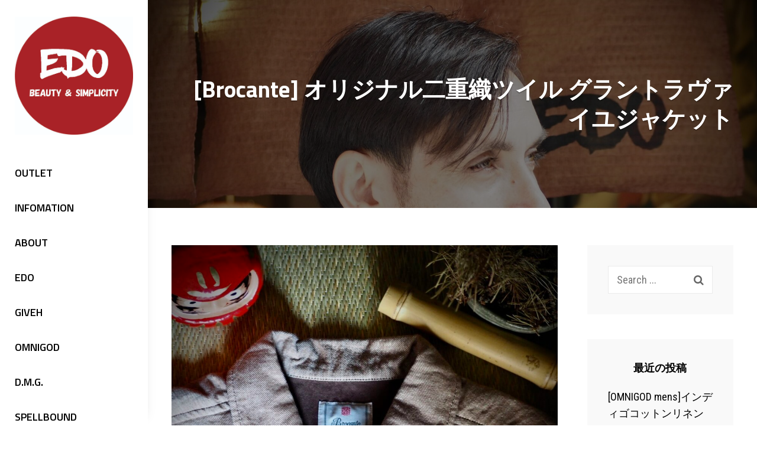

--- FILE ---
content_type: text/html; charset=UTF-8
request_url: https://e-d-o.jp/brocante-%E3%82%AA%E3%83%AA%E3%82%B8%E3%83%8A%E3%83%AB%E4%BA%8C%E9%87%8D%E7%B9%94%E3%83%84%E3%82%A4%E3%83%AB-%E3%82%B0%E3%83%A9%E3%83%B3%E3%83%88%E3%83%A9%E3%83%B4%E3%82%A1%E3%82%A4%E3%83%A6/
body_size: 18315
content:
<!DOCTYPE html>
<html lang="ja">
<head>
	<!-- Global site tag (gtag.js) - Google Analytics -->
<script async src="https://www.googletagmanager.com/gtag/js?id=G-8PF35Z83DG"></script>
<script>
  window.dataLayer = window.dataLayer || [];
  function gtag(){dataLayer.push(arguments);}
  gtag('js', new Date());

  gtag('config', 'G-8PF35Z83DG');
</script>
	<meta charset="UTF-8">
	<meta name="viewport" content="width=device-width, initial-scale=1">
	<link rel="profile" href="http://gmpg.org/xfn/11">

	<title>[Brocante] オリジナル二重織ツイル グラントラヴァイユジャケット &#8211; EDO</title>
<meta name='robots' content='max-image-preview:large' />
<link rel='dns-prefetch' href='//www.google.com' />
<link rel='dns-prefetch' href='//www.googletagmanager.com' />
<link rel='dns-prefetch' href='//fonts.googleapis.com' />
<link href='https://fonts.gstatic.com' crossorigin rel='preconnect' />
<link rel="alternate" type="application/rss+xml" title="EDO &raquo; フィード" href="https://e-d-o.jp/feed/" />
<link rel="alternate" type="application/rss+xml" title="EDO &raquo; コメントフィード" href="https://e-d-o.jp/comments/feed/" />
<link rel="alternate" type="application/rss+xml" title="EDO &raquo; [Brocante] オリジナル二重織ツイル グラントラヴァイユジャケット のコメントのフィード" href="https://e-d-o.jp/brocante-%e3%82%aa%e3%83%aa%e3%82%b8%e3%83%8a%e3%83%ab%e4%ba%8c%e9%87%8d%e7%b9%94%e3%83%84%e3%82%a4%e3%83%ab-%e3%82%b0%e3%83%a9%e3%83%b3%e3%83%88%e3%83%a9%e3%83%b4%e3%82%a1%e3%82%a4%e3%83%a6/feed/" />
<link rel="alternate" title="oEmbed (JSON)" type="application/json+oembed" href="https://e-d-o.jp/wp-json/oembed/1.0/embed?url=https%3A%2F%2Fe-d-o.jp%2Fbrocante-%25e3%2582%25aa%25e3%2583%25aa%25e3%2582%25b8%25e3%2583%258a%25e3%2583%25ab%25e4%25ba%258c%25e9%2587%258d%25e7%25b9%2594%25e3%2583%2584%25e3%2582%25a4%25e3%2583%25ab-%25e3%2582%25b0%25e3%2583%25a9%25e3%2583%25b3%25e3%2583%2588%25e3%2583%25a9%25e3%2583%25b4%25e3%2582%25a1%25e3%2582%25a4%25e3%2583%25a6%2F" />
<link rel="alternate" title="oEmbed (XML)" type="text/xml+oembed" href="https://e-d-o.jp/wp-json/oembed/1.0/embed?url=https%3A%2F%2Fe-d-o.jp%2Fbrocante-%25e3%2582%25aa%25e3%2583%25aa%25e3%2582%25b8%25e3%2583%258a%25e3%2583%25ab%25e4%25ba%258c%25e9%2587%258d%25e7%25b9%2594%25e3%2583%2584%25e3%2582%25a4%25e3%2583%25ab-%25e3%2582%25b0%25e3%2583%25a9%25e3%2583%25b3%25e3%2583%2588%25e3%2583%25a9%25e3%2583%25b4%25e3%2582%25a1%25e3%2582%25a4%25e3%2583%25a6%2F&#038;format=xml" />
<style id='wp-img-auto-sizes-contain-inline-css' type='text/css'>
img:is([sizes=auto i],[sizes^="auto," i]){contain-intrinsic-size:3000px 1500px}
/*# sourceURL=wp-img-auto-sizes-contain-inline-css */
</style>
<link rel='stylesheet' id='sbi_styles-css' href='https://e-d-o.jp/wp-content/plugins/instagram-feed/css/sbi-styles.min.css?ver=6.4.3' type='text/css' media='all' />
<style id='wp-emoji-styles-inline-css' type='text/css'>

	img.wp-smiley, img.emoji {
		display: inline !important;
		border: none !important;
		box-shadow: none !important;
		height: 1em !important;
		width: 1em !important;
		margin: 0 0.07em !important;
		vertical-align: -0.1em !important;
		background: none !important;
		padding: 0 !important;
	}
/*# sourceURL=wp-emoji-styles-inline-css */
</style>
<style id='wp-block-library-inline-css' type='text/css'>
:root{--wp-block-synced-color:#7a00df;--wp-block-synced-color--rgb:122,0,223;--wp-bound-block-color:var(--wp-block-synced-color);--wp-editor-canvas-background:#ddd;--wp-admin-theme-color:#007cba;--wp-admin-theme-color--rgb:0,124,186;--wp-admin-theme-color-darker-10:#006ba1;--wp-admin-theme-color-darker-10--rgb:0,107,160.5;--wp-admin-theme-color-darker-20:#005a87;--wp-admin-theme-color-darker-20--rgb:0,90,135;--wp-admin-border-width-focus:2px}@media (min-resolution:192dpi){:root{--wp-admin-border-width-focus:1.5px}}.wp-element-button{cursor:pointer}:root .has-very-light-gray-background-color{background-color:#eee}:root .has-very-dark-gray-background-color{background-color:#313131}:root .has-very-light-gray-color{color:#eee}:root .has-very-dark-gray-color{color:#313131}:root .has-vivid-green-cyan-to-vivid-cyan-blue-gradient-background{background:linear-gradient(135deg,#00d084,#0693e3)}:root .has-purple-crush-gradient-background{background:linear-gradient(135deg,#34e2e4,#4721fb 50%,#ab1dfe)}:root .has-hazy-dawn-gradient-background{background:linear-gradient(135deg,#faaca8,#dad0ec)}:root .has-subdued-olive-gradient-background{background:linear-gradient(135deg,#fafae1,#67a671)}:root .has-atomic-cream-gradient-background{background:linear-gradient(135deg,#fdd79a,#004a59)}:root .has-nightshade-gradient-background{background:linear-gradient(135deg,#330968,#31cdcf)}:root .has-midnight-gradient-background{background:linear-gradient(135deg,#020381,#2874fc)}:root{--wp--preset--font-size--normal:16px;--wp--preset--font-size--huge:42px}.has-regular-font-size{font-size:1em}.has-larger-font-size{font-size:2.625em}.has-normal-font-size{font-size:var(--wp--preset--font-size--normal)}.has-huge-font-size{font-size:var(--wp--preset--font-size--huge)}.has-text-align-center{text-align:center}.has-text-align-left{text-align:left}.has-text-align-right{text-align:right}.has-fit-text{white-space:nowrap!important}#end-resizable-editor-section{display:none}.aligncenter{clear:both}.items-justified-left{justify-content:flex-start}.items-justified-center{justify-content:center}.items-justified-right{justify-content:flex-end}.items-justified-space-between{justify-content:space-between}.screen-reader-text{border:0;clip-path:inset(50%);height:1px;margin:-1px;overflow:hidden;padding:0;position:absolute;width:1px;word-wrap:normal!important}.screen-reader-text:focus{background-color:#ddd;clip-path:none;color:#444;display:block;font-size:1em;height:auto;left:5px;line-height:normal;padding:15px 23px 14px;text-decoration:none;top:5px;width:auto;z-index:100000}html :where(.has-border-color){border-style:solid}html :where([style*=border-top-color]){border-top-style:solid}html :where([style*=border-right-color]){border-right-style:solid}html :where([style*=border-bottom-color]){border-bottom-style:solid}html :where([style*=border-left-color]){border-left-style:solid}html :where([style*=border-width]){border-style:solid}html :where([style*=border-top-width]){border-top-style:solid}html :where([style*=border-right-width]){border-right-style:solid}html :where([style*=border-bottom-width]){border-bottom-style:solid}html :where([style*=border-left-width]){border-left-style:solid}html :where(img[class*=wp-image-]){height:auto;max-width:100%}:where(figure){margin:0 0 1em}html :where(.is-position-sticky){--wp-admin--admin-bar--position-offset:var(--wp-admin--admin-bar--height,0px)}@media screen and (max-width:600px){html :where(.is-position-sticky){--wp-admin--admin-bar--position-offset:0px}}

/*# sourceURL=wp-block-library-inline-css */
</style><style id='wp-block-gallery-inline-css' type='text/css'>
.blocks-gallery-grid:not(.has-nested-images),.wp-block-gallery:not(.has-nested-images){display:flex;flex-wrap:wrap;list-style-type:none;margin:0;padding:0}.blocks-gallery-grid:not(.has-nested-images) .blocks-gallery-image,.blocks-gallery-grid:not(.has-nested-images) .blocks-gallery-item,.wp-block-gallery:not(.has-nested-images) .blocks-gallery-image,.wp-block-gallery:not(.has-nested-images) .blocks-gallery-item{display:flex;flex-direction:column;flex-grow:1;justify-content:center;margin:0 1em 1em 0;position:relative;width:calc(50% - 1em)}.blocks-gallery-grid:not(.has-nested-images) .blocks-gallery-image:nth-of-type(2n),.blocks-gallery-grid:not(.has-nested-images) .blocks-gallery-item:nth-of-type(2n),.wp-block-gallery:not(.has-nested-images) .blocks-gallery-image:nth-of-type(2n),.wp-block-gallery:not(.has-nested-images) .blocks-gallery-item:nth-of-type(2n){margin-right:0}.blocks-gallery-grid:not(.has-nested-images) .blocks-gallery-image figure,.blocks-gallery-grid:not(.has-nested-images) .blocks-gallery-item figure,.wp-block-gallery:not(.has-nested-images) .blocks-gallery-image figure,.wp-block-gallery:not(.has-nested-images) .blocks-gallery-item figure{align-items:flex-end;display:flex;height:100%;justify-content:flex-start;margin:0}.blocks-gallery-grid:not(.has-nested-images) .blocks-gallery-image img,.blocks-gallery-grid:not(.has-nested-images) .blocks-gallery-item img,.wp-block-gallery:not(.has-nested-images) .blocks-gallery-image img,.wp-block-gallery:not(.has-nested-images) .blocks-gallery-item img{display:block;height:auto;max-width:100%;width:auto}.blocks-gallery-grid:not(.has-nested-images) .blocks-gallery-image figcaption,.blocks-gallery-grid:not(.has-nested-images) .blocks-gallery-item figcaption,.wp-block-gallery:not(.has-nested-images) .blocks-gallery-image figcaption,.wp-block-gallery:not(.has-nested-images) .blocks-gallery-item figcaption{background:linear-gradient(0deg,#000000b3,#0000004d 70%,#0000);bottom:0;box-sizing:border-box;color:#fff;font-size:.8em;margin:0;max-height:100%;overflow:auto;padding:3em .77em .7em;position:absolute;text-align:center;width:100%;z-index:2}.blocks-gallery-grid:not(.has-nested-images) .blocks-gallery-image figcaption img,.blocks-gallery-grid:not(.has-nested-images) .blocks-gallery-item figcaption img,.wp-block-gallery:not(.has-nested-images) .blocks-gallery-image figcaption img,.wp-block-gallery:not(.has-nested-images) .blocks-gallery-item figcaption img{display:inline}.blocks-gallery-grid:not(.has-nested-images) figcaption,.wp-block-gallery:not(.has-nested-images) figcaption{flex-grow:1}.blocks-gallery-grid:not(.has-nested-images).is-cropped .blocks-gallery-image a,.blocks-gallery-grid:not(.has-nested-images).is-cropped .blocks-gallery-image img,.blocks-gallery-grid:not(.has-nested-images).is-cropped .blocks-gallery-item a,.blocks-gallery-grid:not(.has-nested-images).is-cropped .blocks-gallery-item img,.wp-block-gallery:not(.has-nested-images).is-cropped .blocks-gallery-image a,.wp-block-gallery:not(.has-nested-images).is-cropped .blocks-gallery-image img,.wp-block-gallery:not(.has-nested-images).is-cropped .blocks-gallery-item a,.wp-block-gallery:not(.has-nested-images).is-cropped .blocks-gallery-item img{flex:1;height:100%;object-fit:cover;width:100%}.blocks-gallery-grid:not(.has-nested-images).columns-1 .blocks-gallery-image,.blocks-gallery-grid:not(.has-nested-images).columns-1 .blocks-gallery-item,.wp-block-gallery:not(.has-nested-images).columns-1 .blocks-gallery-image,.wp-block-gallery:not(.has-nested-images).columns-1 .blocks-gallery-item{margin-right:0;width:100%}@media (min-width:600px){.blocks-gallery-grid:not(.has-nested-images).columns-3 .blocks-gallery-image,.blocks-gallery-grid:not(.has-nested-images).columns-3 .blocks-gallery-item,.wp-block-gallery:not(.has-nested-images).columns-3 .blocks-gallery-image,.wp-block-gallery:not(.has-nested-images).columns-3 .blocks-gallery-item{margin-right:1em;width:calc(33.33333% - .66667em)}.blocks-gallery-grid:not(.has-nested-images).columns-4 .blocks-gallery-image,.blocks-gallery-grid:not(.has-nested-images).columns-4 .blocks-gallery-item,.wp-block-gallery:not(.has-nested-images).columns-4 .blocks-gallery-image,.wp-block-gallery:not(.has-nested-images).columns-4 .blocks-gallery-item{margin-right:1em;width:calc(25% - .75em)}.blocks-gallery-grid:not(.has-nested-images).columns-5 .blocks-gallery-image,.blocks-gallery-grid:not(.has-nested-images).columns-5 .blocks-gallery-item,.wp-block-gallery:not(.has-nested-images).columns-5 .blocks-gallery-image,.wp-block-gallery:not(.has-nested-images).columns-5 .blocks-gallery-item{margin-right:1em;width:calc(20% - .8em)}.blocks-gallery-grid:not(.has-nested-images).columns-6 .blocks-gallery-image,.blocks-gallery-grid:not(.has-nested-images).columns-6 .blocks-gallery-item,.wp-block-gallery:not(.has-nested-images).columns-6 .blocks-gallery-image,.wp-block-gallery:not(.has-nested-images).columns-6 .blocks-gallery-item{margin-right:1em;width:calc(16.66667% - .83333em)}.blocks-gallery-grid:not(.has-nested-images).columns-7 .blocks-gallery-image,.blocks-gallery-grid:not(.has-nested-images).columns-7 .blocks-gallery-item,.wp-block-gallery:not(.has-nested-images).columns-7 .blocks-gallery-image,.wp-block-gallery:not(.has-nested-images).columns-7 .blocks-gallery-item{margin-right:1em;width:calc(14.28571% - .85714em)}.blocks-gallery-grid:not(.has-nested-images).columns-8 .blocks-gallery-image,.blocks-gallery-grid:not(.has-nested-images).columns-8 .blocks-gallery-item,.wp-block-gallery:not(.has-nested-images).columns-8 .blocks-gallery-image,.wp-block-gallery:not(.has-nested-images).columns-8 .blocks-gallery-item{margin-right:1em;width:calc(12.5% - .875em)}.blocks-gallery-grid:not(.has-nested-images).columns-1 .blocks-gallery-image:nth-of-type(1n),.blocks-gallery-grid:not(.has-nested-images).columns-1 .blocks-gallery-item:nth-of-type(1n),.blocks-gallery-grid:not(.has-nested-images).columns-2 .blocks-gallery-image:nth-of-type(2n),.blocks-gallery-grid:not(.has-nested-images).columns-2 .blocks-gallery-item:nth-of-type(2n),.blocks-gallery-grid:not(.has-nested-images).columns-3 .blocks-gallery-image:nth-of-type(3n),.blocks-gallery-grid:not(.has-nested-images).columns-3 .blocks-gallery-item:nth-of-type(3n),.blocks-gallery-grid:not(.has-nested-images).columns-4 .blocks-gallery-image:nth-of-type(4n),.blocks-gallery-grid:not(.has-nested-images).columns-4 .blocks-gallery-item:nth-of-type(4n),.blocks-gallery-grid:not(.has-nested-images).columns-5 .blocks-gallery-image:nth-of-type(5n),.blocks-gallery-grid:not(.has-nested-images).columns-5 .blocks-gallery-item:nth-of-type(5n),.blocks-gallery-grid:not(.has-nested-images).columns-6 .blocks-gallery-image:nth-of-type(6n),.blocks-gallery-grid:not(.has-nested-images).columns-6 .blocks-gallery-item:nth-of-type(6n),.blocks-gallery-grid:not(.has-nested-images).columns-7 .blocks-gallery-image:nth-of-type(7n),.blocks-gallery-grid:not(.has-nested-images).columns-7 .blocks-gallery-item:nth-of-type(7n),.blocks-gallery-grid:not(.has-nested-images).columns-8 .blocks-gallery-image:nth-of-type(8n),.blocks-gallery-grid:not(.has-nested-images).columns-8 .blocks-gallery-item:nth-of-type(8n),.wp-block-gallery:not(.has-nested-images).columns-1 .blocks-gallery-image:nth-of-type(1n),.wp-block-gallery:not(.has-nested-images).columns-1 .blocks-gallery-item:nth-of-type(1n),.wp-block-gallery:not(.has-nested-images).columns-2 .blocks-gallery-image:nth-of-type(2n),.wp-block-gallery:not(.has-nested-images).columns-2 .blocks-gallery-item:nth-of-type(2n),.wp-block-gallery:not(.has-nested-images).columns-3 .blocks-gallery-image:nth-of-type(3n),.wp-block-gallery:not(.has-nested-images).columns-3 .blocks-gallery-item:nth-of-type(3n),.wp-block-gallery:not(.has-nested-images).columns-4 .blocks-gallery-image:nth-of-type(4n),.wp-block-gallery:not(.has-nested-images).columns-4 .blocks-gallery-item:nth-of-type(4n),.wp-block-gallery:not(.has-nested-images).columns-5 .blocks-gallery-image:nth-of-type(5n),.wp-block-gallery:not(.has-nested-images).columns-5 .blocks-gallery-item:nth-of-type(5n),.wp-block-gallery:not(.has-nested-images).columns-6 .blocks-gallery-image:nth-of-type(6n),.wp-block-gallery:not(.has-nested-images).columns-6 .blocks-gallery-item:nth-of-type(6n),.wp-block-gallery:not(.has-nested-images).columns-7 .blocks-gallery-image:nth-of-type(7n),.wp-block-gallery:not(.has-nested-images).columns-7 .blocks-gallery-item:nth-of-type(7n),.wp-block-gallery:not(.has-nested-images).columns-8 .blocks-gallery-image:nth-of-type(8n),.wp-block-gallery:not(.has-nested-images).columns-8 .blocks-gallery-item:nth-of-type(8n){margin-right:0}}.blocks-gallery-grid:not(.has-nested-images) .blocks-gallery-image:last-child,.blocks-gallery-grid:not(.has-nested-images) .blocks-gallery-item:last-child,.wp-block-gallery:not(.has-nested-images) .blocks-gallery-image:last-child,.wp-block-gallery:not(.has-nested-images) .blocks-gallery-item:last-child{margin-right:0}.blocks-gallery-grid:not(.has-nested-images).alignleft,.blocks-gallery-grid:not(.has-nested-images).alignright,.wp-block-gallery:not(.has-nested-images).alignleft,.wp-block-gallery:not(.has-nested-images).alignright{max-width:420px;width:100%}.blocks-gallery-grid:not(.has-nested-images).aligncenter .blocks-gallery-item figure,.wp-block-gallery:not(.has-nested-images).aligncenter .blocks-gallery-item figure{justify-content:center}.wp-block-gallery:not(.is-cropped) .blocks-gallery-item{align-self:flex-start}figure.wp-block-gallery.has-nested-images{align-items:normal}.wp-block-gallery.has-nested-images figure.wp-block-image:not(#individual-image){margin:0;width:calc(50% - var(--wp--style--unstable-gallery-gap, 16px)/2)}.wp-block-gallery.has-nested-images figure.wp-block-image{box-sizing:border-box;display:flex;flex-direction:column;flex-grow:1;justify-content:center;max-width:100%;position:relative}.wp-block-gallery.has-nested-images figure.wp-block-image>a,.wp-block-gallery.has-nested-images figure.wp-block-image>div{flex-direction:column;flex-grow:1;margin:0}.wp-block-gallery.has-nested-images figure.wp-block-image img{display:block;height:auto;max-width:100%!important;width:auto}.wp-block-gallery.has-nested-images figure.wp-block-image figcaption,.wp-block-gallery.has-nested-images figure.wp-block-image:has(figcaption):before{bottom:0;left:0;max-height:100%;position:absolute;right:0}.wp-block-gallery.has-nested-images figure.wp-block-image:has(figcaption):before{backdrop-filter:blur(3px);content:"";height:100%;-webkit-mask-image:linear-gradient(0deg,#000 20%,#0000);mask-image:linear-gradient(0deg,#000 20%,#0000);max-height:40%;pointer-events:none}.wp-block-gallery.has-nested-images figure.wp-block-image figcaption{box-sizing:border-box;color:#fff;font-size:13px;margin:0;overflow:auto;padding:1em;text-align:center;text-shadow:0 0 1.5px #000}.wp-block-gallery.has-nested-images figure.wp-block-image figcaption::-webkit-scrollbar{height:12px;width:12px}.wp-block-gallery.has-nested-images figure.wp-block-image figcaption::-webkit-scrollbar-track{background-color:initial}.wp-block-gallery.has-nested-images figure.wp-block-image figcaption::-webkit-scrollbar-thumb{background-clip:padding-box;background-color:initial;border:3px solid #0000;border-radius:8px}.wp-block-gallery.has-nested-images figure.wp-block-image figcaption:focus-within::-webkit-scrollbar-thumb,.wp-block-gallery.has-nested-images figure.wp-block-image figcaption:focus::-webkit-scrollbar-thumb,.wp-block-gallery.has-nested-images figure.wp-block-image figcaption:hover::-webkit-scrollbar-thumb{background-color:#fffc}.wp-block-gallery.has-nested-images figure.wp-block-image figcaption{scrollbar-color:#0000 #0000;scrollbar-gutter:stable both-edges;scrollbar-width:thin}.wp-block-gallery.has-nested-images figure.wp-block-image figcaption:focus,.wp-block-gallery.has-nested-images figure.wp-block-image figcaption:focus-within,.wp-block-gallery.has-nested-images figure.wp-block-image figcaption:hover{scrollbar-color:#fffc #0000}.wp-block-gallery.has-nested-images figure.wp-block-image figcaption{will-change:transform}@media (hover:none){.wp-block-gallery.has-nested-images figure.wp-block-image figcaption{scrollbar-color:#fffc #0000}}.wp-block-gallery.has-nested-images figure.wp-block-image figcaption{background:linear-gradient(0deg,#0006,#0000)}.wp-block-gallery.has-nested-images figure.wp-block-image figcaption img{display:inline}.wp-block-gallery.has-nested-images figure.wp-block-image figcaption a{color:inherit}.wp-block-gallery.has-nested-images figure.wp-block-image.has-custom-border img{box-sizing:border-box}.wp-block-gallery.has-nested-images figure.wp-block-image.has-custom-border>a,.wp-block-gallery.has-nested-images figure.wp-block-image.has-custom-border>div,.wp-block-gallery.has-nested-images figure.wp-block-image.is-style-rounded>a,.wp-block-gallery.has-nested-images figure.wp-block-image.is-style-rounded>div{flex:1 1 auto}.wp-block-gallery.has-nested-images figure.wp-block-image.has-custom-border figcaption,.wp-block-gallery.has-nested-images figure.wp-block-image.is-style-rounded figcaption{background:none;color:inherit;flex:initial;margin:0;padding:10px 10px 9px;position:relative;text-shadow:none}.wp-block-gallery.has-nested-images figure.wp-block-image.has-custom-border:before,.wp-block-gallery.has-nested-images figure.wp-block-image.is-style-rounded:before{content:none}.wp-block-gallery.has-nested-images figcaption{flex-basis:100%;flex-grow:1;text-align:center}.wp-block-gallery.has-nested-images:not(.is-cropped) figure.wp-block-image:not(#individual-image){margin-bottom:auto;margin-top:0}.wp-block-gallery.has-nested-images.is-cropped figure.wp-block-image:not(#individual-image){align-self:inherit}.wp-block-gallery.has-nested-images.is-cropped figure.wp-block-image:not(#individual-image)>a,.wp-block-gallery.has-nested-images.is-cropped figure.wp-block-image:not(#individual-image)>div:not(.components-drop-zone){display:flex}.wp-block-gallery.has-nested-images.is-cropped figure.wp-block-image:not(#individual-image) a,.wp-block-gallery.has-nested-images.is-cropped figure.wp-block-image:not(#individual-image) img{flex:1 0 0%;height:100%;object-fit:cover;width:100%}.wp-block-gallery.has-nested-images.columns-1 figure.wp-block-image:not(#individual-image){width:100%}@media (min-width:600px){.wp-block-gallery.has-nested-images.columns-3 figure.wp-block-image:not(#individual-image){width:calc(33.33333% - var(--wp--style--unstable-gallery-gap, 16px)*.66667)}.wp-block-gallery.has-nested-images.columns-4 figure.wp-block-image:not(#individual-image){width:calc(25% - var(--wp--style--unstable-gallery-gap, 16px)*.75)}.wp-block-gallery.has-nested-images.columns-5 figure.wp-block-image:not(#individual-image){width:calc(20% - var(--wp--style--unstable-gallery-gap, 16px)*.8)}.wp-block-gallery.has-nested-images.columns-6 figure.wp-block-image:not(#individual-image){width:calc(16.66667% - var(--wp--style--unstable-gallery-gap, 16px)*.83333)}.wp-block-gallery.has-nested-images.columns-7 figure.wp-block-image:not(#individual-image){width:calc(14.28571% - var(--wp--style--unstable-gallery-gap, 16px)*.85714)}.wp-block-gallery.has-nested-images.columns-8 figure.wp-block-image:not(#individual-image){width:calc(12.5% - var(--wp--style--unstable-gallery-gap, 16px)*.875)}.wp-block-gallery.has-nested-images.columns-default figure.wp-block-image:not(#individual-image){width:calc(33.33% - var(--wp--style--unstable-gallery-gap, 16px)*.66667)}.wp-block-gallery.has-nested-images.columns-default figure.wp-block-image:not(#individual-image):first-child:nth-last-child(2),.wp-block-gallery.has-nested-images.columns-default figure.wp-block-image:not(#individual-image):first-child:nth-last-child(2)~figure.wp-block-image:not(#individual-image){width:calc(50% - var(--wp--style--unstable-gallery-gap, 16px)*.5)}.wp-block-gallery.has-nested-images.columns-default figure.wp-block-image:not(#individual-image):first-child:last-child{width:100%}}.wp-block-gallery.has-nested-images.alignleft,.wp-block-gallery.has-nested-images.alignright{max-width:420px;width:100%}.wp-block-gallery.has-nested-images.aligncenter{justify-content:center}
/*# sourceURL=https://e-d-o.jp/wp-includes/blocks/gallery/style.min.css */
</style>
<style id='wp-block-gallery-theme-inline-css' type='text/css'>
.blocks-gallery-caption{color:#555;font-size:13px;text-align:center}.is-dark-theme .blocks-gallery-caption{color:#ffffffa6}
/*# sourceURL=https://e-d-o.jp/wp-includes/blocks/gallery/theme.min.css */
</style>
<style id='wp-block-image-inline-css' type='text/css'>
.wp-block-image>a,.wp-block-image>figure>a{display:inline-block}.wp-block-image img{box-sizing:border-box;height:auto;max-width:100%;vertical-align:bottom}@media not (prefers-reduced-motion){.wp-block-image img.hide{visibility:hidden}.wp-block-image img.show{animation:show-content-image .4s}}.wp-block-image[style*=border-radius] img,.wp-block-image[style*=border-radius]>a{border-radius:inherit}.wp-block-image.has-custom-border img{box-sizing:border-box}.wp-block-image.aligncenter{text-align:center}.wp-block-image.alignfull>a,.wp-block-image.alignwide>a{width:100%}.wp-block-image.alignfull img,.wp-block-image.alignwide img{height:auto;width:100%}.wp-block-image .aligncenter,.wp-block-image .alignleft,.wp-block-image .alignright,.wp-block-image.aligncenter,.wp-block-image.alignleft,.wp-block-image.alignright{display:table}.wp-block-image .aligncenter>figcaption,.wp-block-image .alignleft>figcaption,.wp-block-image .alignright>figcaption,.wp-block-image.aligncenter>figcaption,.wp-block-image.alignleft>figcaption,.wp-block-image.alignright>figcaption{caption-side:bottom;display:table-caption}.wp-block-image .alignleft{float:left;margin:.5em 1em .5em 0}.wp-block-image .alignright{float:right;margin:.5em 0 .5em 1em}.wp-block-image .aligncenter{margin-left:auto;margin-right:auto}.wp-block-image :where(figcaption){margin-bottom:1em;margin-top:.5em}.wp-block-image.is-style-circle-mask img{border-radius:9999px}@supports ((-webkit-mask-image:none) or (mask-image:none)) or (-webkit-mask-image:none){.wp-block-image.is-style-circle-mask img{border-radius:0;-webkit-mask-image:url('data:image/svg+xml;utf8,<svg viewBox="0 0 100 100" xmlns="http://www.w3.org/2000/svg"><circle cx="50" cy="50" r="50"/></svg>');mask-image:url('data:image/svg+xml;utf8,<svg viewBox="0 0 100 100" xmlns="http://www.w3.org/2000/svg"><circle cx="50" cy="50" r="50"/></svg>');mask-mode:alpha;-webkit-mask-position:center;mask-position:center;-webkit-mask-repeat:no-repeat;mask-repeat:no-repeat;-webkit-mask-size:contain;mask-size:contain}}:root :where(.wp-block-image.is-style-rounded img,.wp-block-image .is-style-rounded img){border-radius:9999px}.wp-block-image figure{margin:0}.wp-lightbox-container{display:flex;flex-direction:column;position:relative}.wp-lightbox-container img{cursor:zoom-in}.wp-lightbox-container img:hover+button{opacity:1}.wp-lightbox-container button{align-items:center;backdrop-filter:blur(16px) saturate(180%);background-color:#5a5a5a40;border:none;border-radius:4px;cursor:zoom-in;display:flex;height:20px;justify-content:center;opacity:0;padding:0;position:absolute;right:16px;text-align:center;top:16px;width:20px;z-index:100}@media not (prefers-reduced-motion){.wp-lightbox-container button{transition:opacity .2s ease}}.wp-lightbox-container button:focus-visible{outline:3px auto #5a5a5a40;outline:3px auto -webkit-focus-ring-color;outline-offset:3px}.wp-lightbox-container button:hover{cursor:pointer;opacity:1}.wp-lightbox-container button:focus{opacity:1}.wp-lightbox-container button:focus,.wp-lightbox-container button:hover,.wp-lightbox-container button:not(:hover):not(:active):not(.has-background){background-color:#5a5a5a40;border:none}.wp-lightbox-overlay{box-sizing:border-box;cursor:zoom-out;height:100vh;left:0;overflow:hidden;position:fixed;top:0;visibility:hidden;width:100%;z-index:100000}.wp-lightbox-overlay .close-button{align-items:center;cursor:pointer;display:flex;justify-content:center;min-height:40px;min-width:40px;padding:0;position:absolute;right:calc(env(safe-area-inset-right) + 16px);top:calc(env(safe-area-inset-top) + 16px);z-index:5000000}.wp-lightbox-overlay .close-button:focus,.wp-lightbox-overlay .close-button:hover,.wp-lightbox-overlay .close-button:not(:hover):not(:active):not(.has-background){background:none;border:none}.wp-lightbox-overlay .lightbox-image-container{height:var(--wp--lightbox-container-height);left:50%;overflow:hidden;position:absolute;top:50%;transform:translate(-50%,-50%);transform-origin:top left;width:var(--wp--lightbox-container-width);z-index:9999999999}.wp-lightbox-overlay .wp-block-image{align-items:center;box-sizing:border-box;display:flex;height:100%;justify-content:center;margin:0;position:relative;transform-origin:0 0;width:100%;z-index:3000000}.wp-lightbox-overlay .wp-block-image img{height:var(--wp--lightbox-image-height);min-height:var(--wp--lightbox-image-height);min-width:var(--wp--lightbox-image-width);width:var(--wp--lightbox-image-width)}.wp-lightbox-overlay .wp-block-image figcaption{display:none}.wp-lightbox-overlay button{background:none;border:none}.wp-lightbox-overlay .scrim{background-color:#fff;height:100%;opacity:.9;position:absolute;width:100%;z-index:2000000}.wp-lightbox-overlay.active{visibility:visible}@media not (prefers-reduced-motion){.wp-lightbox-overlay.active{animation:turn-on-visibility .25s both}.wp-lightbox-overlay.active img{animation:turn-on-visibility .35s both}.wp-lightbox-overlay.show-closing-animation:not(.active){animation:turn-off-visibility .35s both}.wp-lightbox-overlay.show-closing-animation:not(.active) img{animation:turn-off-visibility .25s both}.wp-lightbox-overlay.zoom.active{animation:none;opacity:1;visibility:visible}.wp-lightbox-overlay.zoom.active .lightbox-image-container{animation:lightbox-zoom-in .4s}.wp-lightbox-overlay.zoom.active .lightbox-image-container img{animation:none}.wp-lightbox-overlay.zoom.active .scrim{animation:turn-on-visibility .4s forwards}.wp-lightbox-overlay.zoom.show-closing-animation:not(.active){animation:none}.wp-lightbox-overlay.zoom.show-closing-animation:not(.active) .lightbox-image-container{animation:lightbox-zoom-out .4s}.wp-lightbox-overlay.zoom.show-closing-animation:not(.active) .lightbox-image-container img{animation:none}.wp-lightbox-overlay.zoom.show-closing-animation:not(.active) .scrim{animation:turn-off-visibility .4s forwards}}@keyframes show-content-image{0%{visibility:hidden}99%{visibility:hidden}to{visibility:visible}}@keyframes turn-on-visibility{0%{opacity:0}to{opacity:1}}@keyframes turn-off-visibility{0%{opacity:1;visibility:visible}99%{opacity:0;visibility:visible}to{opacity:0;visibility:hidden}}@keyframes lightbox-zoom-in{0%{transform:translate(calc((-100vw + var(--wp--lightbox-scrollbar-width))/2 + var(--wp--lightbox-initial-left-position)),calc(-50vh + var(--wp--lightbox-initial-top-position))) scale(var(--wp--lightbox-scale))}to{transform:translate(-50%,-50%) scale(1)}}@keyframes lightbox-zoom-out{0%{transform:translate(-50%,-50%) scale(1);visibility:visible}99%{visibility:visible}to{transform:translate(calc((-100vw + var(--wp--lightbox-scrollbar-width))/2 + var(--wp--lightbox-initial-left-position)),calc(-50vh + var(--wp--lightbox-initial-top-position))) scale(var(--wp--lightbox-scale));visibility:hidden}}
/*# sourceURL=https://e-d-o.jp/wp-includes/blocks/image/style.min.css */
</style>
<style id='wp-block-image-theme-inline-css' type='text/css'>
:root :where(.wp-block-image figcaption){color:#555;font-size:13px;text-align:center}.is-dark-theme :root :where(.wp-block-image figcaption){color:#ffffffa6}.wp-block-image{margin:0 0 1em}
/*# sourceURL=https://e-d-o.jp/wp-includes/blocks/image/theme.min.css */
</style>
<style id='wp-block-paragraph-inline-css' type='text/css'>
.is-small-text{font-size:.875em}.is-regular-text{font-size:1em}.is-large-text{font-size:2.25em}.is-larger-text{font-size:3em}.has-drop-cap:not(:focus):first-letter{float:left;font-size:8.4em;font-style:normal;font-weight:100;line-height:.68;margin:.05em .1em 0 0;text-transform:uppercase}body.rtl .has-drop-cap:not(:focus):first-letter{float:none;margin-left:.1em}p.has-drop-cap.has-background{overflow:hidden}:root :where(p.has-background){padding:1.25em 2.375em}:where(p.has-text-color:not(.has-link-color)) a{color:inherit}p.has-text-align-left[style*="writing-mode:vertical-lr"],p.has-text-align-right[style*="writing-mode:vertical-rl"]{rotate:180deg}
/*# sourceURL=https://e-d-o.jp/wp-includes/blocks/paragraph/style.min.css */
</style>
<style id='global-styles-inline-css' type='text/css'>
:root{--wp--preset--aspect-ratio--square: 1;--wp--preset--aspect-ratio--4-3: 4/3;--wp--preset--aspect-ratio--3-4: 3/4;--wp--preset--aspect-ratio--3-2: 3/2;--wp--preset--aspect-ratio--2-3: 2/3;--wp--preset--aspect-ratio--16-9: 16/9;--wp--preset--aspect-ratio--9-16: 9/16;--wp--preset--color--black: #000000;--wp--preset--color--cyan-bluish-gray: #abb8c3;--wp--preset--color--white: #ffffff;--wp--preset--color--pale-pink: #f78da7;--wp--preset--color--vivid-red: #cf2e2e;--wp--preset--color--luminous-vivid-orange: #ff6900;--wp--preset--color--luminous-vivid-amber: #fcb900;--wp--preset--color--light-green-cyan: #7bdcb5;--wp--preset--color--vivid-green-cyan: #00d084;--wp--preset--color--pale-cyan-blue: #8ed1fc;--wp--preset--color--vivid-cyan-blue: #0693e3;--wp--preset--color--vivid-purple: #9b51e0;--wp--preset--color--medium-black: #333333;--wp--preset--color--gray: #999999;--wp--preset--color--light-gray: #f6f6f6;--wp--preset--color--yellow: #e87785;--wp--preset--gradient--vivid-cyan-blue-to-vivid-purple: linear-gradient(135deg,rgb(6,147,227) 0%,rgb(155,81,224) 100%);--wp--preset--gradient--light-green-cyan-to-vivid-green-cyan: linear-gradient(135deg,rgb(122,220,180) 0%,rgb(0,208,130) 100%);--wp--preset--gradient--luminous-vivid-amber-to-luminous-vivid-orange: linear-gradient(135deg,rgb(252,185,0) 0%,rgb(255,105,0) 100%);--wp--preset--gradient--luminous-vivid-orange-to-vivid-red: linear-gradient(135deg,rgb(255,105,0) 0%,rgb(207,46,46) 100%);--wp--preset--gradient--very-light-gray-to-cyan-bluish-gray: linear-gradient(135deg,rgb(238,238,238) 0%,rgb(169,184,195) 100%);--wp--preset--gradient--cool-to-warm-spectrum: linear-gradient(135deg,rgb(74,234,220) 0%,rgb(151,120,209) 20%,rgb(207,42,186) 40%,rgb(238,44,130) 60%,rgb(251,105,98) 80%,rgb(254,248,76) 100%);--wp--preset--gradient--blush-light-purple: linear-gradient(135deg,rgb(255,206,236) 0%,rgb(152,150,240) 100%);--wp--preset--gradient--blush-bordeaux: linear-gradient(135deg,rgb(254,205,165) 0%,rgb(254,45,45) 50%,rgb(107,0,62) 100%);--wp--preset--gradient--luminous-dusk: linear-gradient(135deg,rgb(255,203,112) 0%,rgb(199,81,192) 50%,rgb(65,88,208) 100%);--wp--preset--gradient--pale-ocean: linear-gradient(135deg,rgb(255,245,203) 0%,rgb(182,227,212) 50%,rgb(51,167,181) 100%);--wp--preset--gradient--electric-grass: linear-gradient(135deg,rgb(202,248,128) 0%,rgb(113,206,126) 100%);--wp--preset--gradient--midnight: linear-gradient(135deg,rgb(2,3,129) 0%,rgb(40,116,252) 100%);--wp--preset--font-size--small: 14px;--wp--preset--font-size--medium: 20px;--wp--preset--font-size--large: 42px;--wp--preset--font-size--x-large: 42px;--wp--preset--font-size--normal: 16px;--wp--preset--font-size--huge: 56px;--wp--preset--spacing--20: 0.44rem;--wp--preset--spacing--30: 0.67rem;--wp--preset--spacing--40: 1rem;--wp--preset--spacing--50: 1.5rem;--wp--preset--spacing--60: 2.25rem;--wp--preset--spacing--70: 3.38rem;--wp--preset--spacing--80: 5.06rem;--wp--preset--shadow--natural: 6px 6px 9px rgba(0, 0, 0, 0.2);--wp--preset--shadow--deep: 12px 12px 50px rgba(0, 0, 0, 0.4);--wp--preset--shadow--sharp: 6px 6px 0px rgba(0, 0, 0, 0.2);--wp--preset--shadow--outlined: 6px 6px 0px -3px rgb(255, 255, 255), 6px 6px rgb(0, 0, 0);--wp--preset--shadow--crisp: 6px 6px 0px rgb(0, 0, 0);}:where(.is-layout-flex){gap: 0.5em;}:where(.is-layout-grid){gap: 0.5em;}body .is-layout-flex{display: flex;}.is-layout-flex{flex-wrap: wrap;align-items: center;}.is-layout-flex > :is(*, div){margin: 0;}body .is-layout-grid{display: grid;}.is-layout-grid > :is(*, div){margin: 0;}:where(.wp-block-columns.is-layout-flex){gap: 2em;}:where(.wp-block-columns.is-layout-grid){gap: 2em;}:where(.wp-block-post-template.is-layout-flex){gap: 1.25em;}:where(.wp-block-post-template.is-layout-grid){gap: 1.25em;}.has-black-color{color: var(--wp--preset--color--black) !important;}.has-cyan-bluish-gray-color{color: var(--wp--preset--color--cyan-bluish-gray) !important;}.has-white-color{color: var(--wp--preset--color--white) !important;}.has-pale-pink-color{color: var(--wp--preset--color--pale-pink) !important;}.has-vivid-red-color{color: var(--wp--preset--color--vivid-red) !important;}.has-luminous-vivid-orange-color{color: var(--wp--preset--color--luminous-vivid-orange) !important;}.has-luminous-vivid-amber-color{color: var(--wp--preset--color--luminous-vivid-amber) !important;}.has-light-green-cyan-color{color: var(--wp--preset--color--light-green-cyan) !important;}.has-vivid-green-cyan-color{color: var(--wp--preset--color--vivid-green-cyan) !important;}.has-pale-cyan-blue-color{color: var(--wp--preset--color--pale-cyan-blue) !important;}.has-vivid-cyan-blue-color{color: var(--wp--preset--color--vivid-cyan-blue) !important;}.has-vivid-purple-color{color: var(--wp--preset--color--vivid-purple) !important;}.has-black-background-color{background-color: var(--wp--preset--color--black) !important;}.has-cyan-bluish-gray-background-color{background-color: var(--wp--preset--color--cyan-bluish-gray) !important;}.has-white-background-color{background-color: var(--wp--preset--color--white) !important;}.has-pale-pink-background-color{background-color: var(--wp--preset--color--pale-pink) !important;}.has-vivid-red-background-color{background-color: var(--wp--preset--color--vivid-red) !important;}.has-luminous-vivid-orange-background-color{background-color: var(--wp--preset--color--luminous-vivid-orange) !important;}.has-luminous-vivid-amber-background-color{background-color: var(--wp--preset--color--luminous-vivid-amber) !important;}.has-light-green-cyan-background-color{background-color: var(--wp--preset--color--light-green-cyan) !important;}.has-vivid-green-cyan-background-color{background-color: var(--wp--preset--color--vivid-green-cyan) !important;}.has-pale-cyan-blue-background-color{background-color: var(--wp--preset--color--pale-cyan-blue) !important;}.has-vivid-cyan-blue-background-color{background-color: var(--wp--preset--color--vivid-cyan-blue) !important;}.has-vivid-purple-background-color{background-color: var(--wp--preset--color--vivid-purple) !important;}.has-black-border-color{border-color: var(--wp--preset--color--black) !important;}.has-cyan-bluish-gray-border-color{border-color: var(--wp--preset--color--cyan-bluish-gray) !important;}.has-white-border-color{border-color: var(--wp--preset--color--white) !important;}.has-pale-pink-border-color{border-color: var(--wp--preset--color--pale-pink) !important;}.has-vivid-red-border-color{border-color: var(--wp--preset--color--vivid-red) !important;}.has-luminous-vivid-orange-border-color{border-color: var(--wp--preset--color--luminous-vivid-orange) !important;}.has-luminous-vivid-amber-border-color{border-color: var(--wp--preset--color--luminous-vivid-amber) !important;}.has-light-green-cyan-border-color{border-color: var(--wp--preset--color--light-green-cyan) !important;}.has-vivid-green-cyan-border-color{border-color: var(--wp--preset--color--vivid-green-cyan) !important;}.has-pale-cyan-blue-border-color{border-color: var(--wp--preset--color--pale-cyan-blue) !important;}.has-vivid-cyan-blue-border-color{border-color: var(--wp--preset--color--vivid-cyan-blue) !important;}.has-vivid-purple-border-color{border-color: var(--wp--preset--color--vivid-purple) !important;}.has-vivid-cyan-blue-to-vivid-purple-gradient-background{background: var(--wp--preset--gradient--vivid-cyan-blue-to-vivid-purple) !important;}.has-light-green-cyan-to-vivid-green-cyan-gradient-background{background: var(--wp--preset--gradient--light-green-cyan-to-vivid-green-cyan) !important;}.has-luminous-vivid-amber-to-luminous-vivid-orange-gradient-background{background: var(--wp--preset--gradient--luminous-vivid-amber-to-luminous-vivid-orange) !important;}.has-luminous-vivid-orange-to-vivid-red-gradient-background{background: var(--wp--preset--gradient--luminous-vivid-orange-to-vivid-red) !important;}.has-very-light-gray-to-cyan-bluish-gray-gradient-background{background: var(--wp--preset--gradient--very-light-gray-to-cyan-bluish-gray) !important;}.has-cool-to-warm-spectrum-gradient-background{background: var(--wp--preset--gradient--cool-to-warm-spectrum) !important;}.has-blush-light-purple-gradient-background{background: var(--wp--preset--gradient--blush-light-purple) !important;}.has-blush-bordeaux-gradient-background{background: var(--wp--preset--gradient--blush-bordeaux) !important;}.has-luminous-dusk-gradient-background{background: var(--wp--preset--gradient--luminous-dusk) !important;}.has-pale-ocean-gradient-background{background: var(--wp--preset--gradient--pale-ocean) !important;}.has-electric-grass-gradient-background{background: var(--wp--preset--gradient--electric-grass) !important;}.has-midnight-gradient-background{background: var(--wp--preset--gradient--midnight) !important;}.has-small-font-size{font-size: var(--wp--preset--font-size--small) !important;}.has-medium-font-size{font-size: var(--wp--preset--font-size--medium) !important;}.has-large-font-size{font-size: var(--wp--preset--font-size--large) !important;}.has-x-large-font-size{font-size: var(--wp--preset--font-size--x-large) !important;}
/*# sourceURL=global-styles-inline-css */
</style>
<style id='core-block-supports-inline-css' type='text/css'>
.wp-block-gallery.wp-block-gallery-1{--wp--style--unstable-gallery-gap:var( --wp--style--gallery-gap-default, var( --gallery-block--gutter-size, var( --wp--style--block-gap, 0.5em ) ) );gap:var( --wp--style--gallery-gap-default, var( --gallery-block--gutter-size, var( --wp--style--block-gap, 0.5em ) ) );}.wp-block-gallery.wp-block-gallery-2{--wp--style--unstable-gallery-gap:var( --wp--style--gallery-gap-default, var( --gallery-block--gutter-size, var( --wp--style--block-gap, 0.5em ) ) );gap:var( --wp--style--gallery-gap-default, var( --gallery-block--gutter-size, var( --wp--style--block-gap, 0.5em ) ) );}.wp-block-gallery.wp-block-gallery-3{--wp--style--unstable-gallery-gap:var( --wp--style--gallery-gap-default, var( --gallery-block--gutter-size, var( --wp--style--block-gap, 0.5em ) ) );gap:var( --wp--style--gallery-gap-default, var( --gallery-block--gutter-size, var( --wp--style--block-gap, 0.5em ) ) );}.wp-block-gallery.wp-block-gallery-4{--wp--style--unstable-gallery-gap:var( --wp--style--gallery-gap-default, var( --gallery-block--gutter-size, var( --wp--style--block-gap, 0.5em ) ) );gap:var( --wp--style--gallery-gap-default, var( --gallery-block--gutter-size, var( --wp--style--block-gap, 0.5em ) ) );}
/*# sourceURL=core-block-supports-inline-css */
</style>

<style id='classic-theme-styles-inline-css' type='text/css'>
/*! This file is auto-generated */
.wp-block-button__link{color:#fff;background-color:#32373c;border-radius:9999px;box-shadow:none;text-decoration:none;padding:calc(.667em + 2px) calc(1.333em + 2px);font-size:1.125em}.wp-block-file__button{background:#32373c;color:#fff;text-decoration:none}
/*# sourceURL=/wp-includes/css/classic-themes.min.css */
</style>
<link rel='stylesheet' id='contact-form-7-css' href='https://e-d-o.jp/wp-content/plugins/contact-form-7/includes/css/styles.css?ver=6.1.4' type='text/css' media='all' />
<link rel='stylesheet' id='chique-fonts-css' href='https://fonts.googleapis.com/css?family=Merriweather%3A300%2C400%2C600%2C700%7CTitillium+Web%3A300%2C400%2C600%2C700%7CRoboto+Condensed%3A300%2C400%2C600%2C700&#038;subset=latin%2Clatin-ext' type='text/css' media='all' />
<link rel='stylesheet' id='font-awesome-css' href='https://e-d-o.jp/wp-content/themes/chique/assets/css/font-awesome/css/font-awesome.css?ver=4.7.0' type='text/css' media='all' />
<link rel='stylesheet' id='chique-style-css' href='https://e-d-o.jp/wp-content/themes/chique/style.css?ver=20210225-95244' type='text/css' media='all' />
<style id='chique-style-inline-css' type='text/css'>
.home .custom-header:after { background-color: rgba(0, 0, 0, 0); } 
body:not(.home) .custom-header:after { background-color: rgba(0, 0, 0, 0.5); } 
/*# sourceURL=chique-style-inline-css */
</style>
<link rel='stylesheet' id='chique-block-style-css' href='https://e-d-o.jp/wp-content/themes/chique/assets/css/blocks.css?ver=1.0' type='text/css' media='all' />
<script type="text/javascript" src="https://e-d-o.jp/wp-includes/js/jquery/jquery.min.js?ver=3.7.1" id="jquery-core-js"></script>
<script type="text/javascript" src="https://e-d-o.jp/wp-includes/js/jquery/jquery-migrate.min.js?ver=3.4.1" id="jquery-migrate-js"></script>

<!-- Site Kit によって追加された Google タグ（gtag.js）スニペット -->
<!-- Google アナリティクス スニペット (Site Kit が追加) -->
<script type="text/javascript" src="https://www.googletagmanager.com/gtag/js?id=GT-PZ6DCL8" id="google_gtagjs-js" async></script>
<script type="text/javascript" id="google_gtagjs-js-after">
/* <![CDATA[ */
window.dataLayer = window.dataLayer || [];function gtag(){dataLayer.push(arguments);}
gtag("set","linker",{"domains":["e-d-o.jp"]});
gtag("js", new Date());
gtag("set", "developer_id.dZTNiMT", true);
gtag("config", "GT-PZ6DCL8");
//# sourceURL=google_gtagjs-js-after
/* ]]> */
</script>
<link rel="https://api.w.org/" href="https://e-d-o.jp/wp-json/" /><link rel="alternate" title="JSON" type="application/json" href="https://e-d-o.jp/wp-json/wp/v2/posts/2900" /><link rel="EditURI" type="application/rsd+xml" title="RSD" href="https://e-d-o.jp/xmlrpc.php?rsd" />
<meta name="generator" content="WordPress 6.9" />
<link rel="canonical" href="https://e-d-o.jp/brocante-%e3%82%aa%e3%83%aa%e3%82%b8%e3%83%8a%e3%83%ab%e4%ba%8c%e9%87%8d%e7%b9%94%e3%83%84%e3%82%a4%e3%83%ab-%e3%82%b0%e3%83%a9%e3%83%b3%e3%83%88%e3%83%a9%e3%83%b4%e3%82%a1%e3%82%a4%e3%83%a6/" />
<link rel='shortlink' href='https://e-d-o.jp/?p=2900' />
<meta name="generator" content="Site Kit by Google 1.170.0" /><link rel="pingback" href="https://e-d-o.jp/xmlrpc.php">			<style type="text/css" rel="header-image">
				.custom-header {
					background-image: url( https://e-d-o.jp/wp-content/uploads/2022/05/cropped-IMG_3858-scaled-3.jpg);
					background-position: center top;
					background-repeat: no-repeat;
					background-size: cover;
				}
			</style>
				<style type="text/css">
					.site-title,
			.site-description {
				position: absolute;
				clip: rect(1px, 1px, 1px, 1px);
			}
				</style>
		<link rel="icon" href="https://e-d-o.jp/wp-content/uploads/2021/03/cropped-edo-rogo-32x32.jpg" sizes="32x32" />
<link rel="icon" href="https://e-d-o.jp/wp-content/uploads/2021/03/cropped-edo-rogo-192x192.jpg" sizes="192x192" />
<link rel="apple-touch-icon" href="https://e-d-o.jp/wp-content/uploads/2021/03/cropped-edo-rogo-180x180.jpg" />
<meta name="msapplication-TileImage" content="https://e-d-o.jp/wp-content/uploads/2021/03/cropped-edo-rogo-270x270.jpg" />
		<style type="text/css" id="wp-custom-css">
			footer .copySection p:nth-child(2) {
    display:none !important;
    }		</style>
		</head>

<body class="wp-singular post-template-default single single-post postid-2900 single-format-standard wp-custom-logo wp-embed-responsive wp-theme-chique navigation-classic two-columns-layout content-left no-featured-slider color-scheme-default">


	<div id="page" class="site">
		<a class="skip-link screen-reader-text" href="#content">Skip to content</a>

		<header id="masthead" class="site-header">
			<div class="wrapper">
				<div class="site-header-main">
					<div class="site-branding">
	<a href="https://e-d-o.jp/" class="custom-logo-link" rel="home"><img width="906" height="907" src="https://e-d-o.jp/wp-content/uploads/2021/03/cropped-edo-rogo-1.jpg" class="custom-logo" alt="EDO" decoding="async" fetchpriority="high" srcset="https://e-d-o.jp/wp-content/uploads/2021/03/cropped-edo-rogo-1.jpg 906w, https://e-d-o.jp/wp-content/uploads/2021/03/cropped-edo-rogo-1-300x300.jpg 300w, https://e-d-o.jp/wp-content/uploads/2021/03/cropped-edo-rogo-1-150x150.jpg 150w, https://e-d-o.jp/wp-content/uploads/2021/03/cropped-edo-rogo-1-768x769.jpg 768w, https://e-d-o.jp/wp-content/uploads/2021/03/cropped-edo-rogo-1-825x825.jpg 825w, https://e-d-o.jp/wp-content/uploads/2021/03/cropped-edo-rogo-1-100x100.jpg 100w" sizes="(max-width: 906px) 100vw, 906px" /></a>	
	<div class="site-identity">
					<p class="site-title"><a href="https://e-d-o.jp/" rel="home">EDO</a></p>
		
					<p class="site-description">ファッション、小物などクオリティの高い商品をご紹介いたします</p>
			</div>
</div><!-- .site-branding -->

					<div id="site-header-menu" class="site-header-menu">
	<div id="primary-menu-wrapper" class="menu-wrapper">

		<div class="header-overlay"></div>

		<div class="menu-toggle-wrapper">
			<button id="menu-toggle" class="menu-toggle" aria-controls="top-menu" aria-expanded="false">
				<div class="menu-bars">
					<div class="bars bar1"></div>
	  				<div class="bars bar2"></div>
	  				<div class="bars bar3"></div>
  				</div>
				<span class="menu-label">Menu</span>
			</button>
		</div><!-- .menu-toggle-wrapper -->

		<div class="menu-inside-wrapper">
			
					<nav id="site-navigation" class="main-navigation" role="navigation" aria-label="Primary Menu">
		<ul id="primary-menu" class="menu nav-menu"><li id="menu-item-8914" class="menu-item menu-item-type-taxonomy menu-item-object-category menu-item-8914"><a href="https://e-d-o.jp/category/outlet/">OUTLET</a></li>
<li id="menu-item-1787" class="menu-item menu-item-type-taxonomy menu-item-object-category menu-item-1787"><a href="https://e-d-o.jp/category/information/">INFOMATION</a></li>
<li id="menu-item-84" class="menu-item menu-item-type-post_type menu-item-object-page menu-item-84"><a href="https://e-d-o.jp/about/">ABOUT</a></li>
<li id="menu-item-1784" class="menu-item menu-item-type-taxonomy menu-item-object-category menu-item-1784"><a href="https://e-d-o.jp/category/edo/">EDO</a></li>
<li id="menu-item-5983" class="menu-item menu-item-type-taxonomy menu-item-object-category menu-item-5983"><a href="https://e-d-o.jp/category/giveh/">GIVEH</a></li>
<li id="menu-item-1788" class="menu-item menu-item-type-taxonomy menu-item-object-category menu-item-1788"><a href="https://e-d-o.jp/category/omnigod/">OMNIGOD</a></li>
<li id="menu-item-1790" class="menu-item menu-item-type-taxonomy menu-item-object-category menu-item-1790"><a href="https://e-d-o.jp/category/dmg/">D.M.G.</a></li>
<li id="menu-item-4115" class="menu-item menu-item-type-taxonomy menu-item-object-category menu-item-4115"><a href="https://e-d-o.jp/category/spellbound/">SPELLBOUND</a></li>
<li id="menu-item-1793" class="menu-item menu-item-type-taxonomy menu-item-object-category current-post-ancestor current-menu-parent current-post-parent menu-item-1793"><a href="https://e-d-o.jp/category/brocante/">Brocante</a></li>
<li id="menu-item-4116" class="menu-item menu-item-type-taxonomy menu-item-object-category menu-item-has-children menu-item-4116"><a href="https://e-d-o.jp/category/other-2/">OTHER</a>
<ul class="sub-menu">
	<li id="menu-item-9025" class="menu-item menu-item-type-taxonomy menu-item-object-category menu-item-9025"><a href="https://e-d-o.jp/category/tieasy/">TIEASY</a></li>
	<li id="menu-item-4120" class="menu-item menu-item-type-taxonomy menu-item-object-category menu-item-4120"><a href="https://e-d-o.jp/category/v-d-l-c/">V.D.L.C.</a></li>
</ul>
</li>
<li id="menu-item-120" class="menu-item menu-item-type-custom menu-item-object-custom menu-item-120"><a href="https://e-d-o.stores.jp/">ONLINE SHOP</a></li>
<li id="menu-item-83" class="menu-item menu-item-type-post_type menu-item-object-page menu-item-83"><a href="https://e-d-o.jp/contct/">CONTACT US</a></li>
</ul>
	</nav><!-- .main-navigation -->

			<div class="mobile-social-search">
				<div class="search-container">
					

<form role="search" method="get" class="search-form" action="https://e-d-o.jp/">
	<label for="search-form-696ed06ce000d">
		<span class="screen-reader-text">Search for:</span>	
		<input type="search" id="search-form-696ed06ce000d" class="search-field" placeholder="Search ..." value="" name="s" title="Search for:">
	</label>
		
	<button type="submit" class="search-submit fa fa-search"></button>
</form>
				</div>

			<nav class="social-navigation" role="navigation" aria-label="Social Links Menu">
				<div class="menu-social-container"><ul id="menu-instagram" class="menu"><li id="menu-item-85" class="menu-item menu-item-type-custom menu-item-object-custom menu-item-85"><a href="https://instagram.com/e_d_o_jp?igshid=m4uqn93w37qp"><span class="screen-reader-text">EDO　Instagram</span></a></li>
</ul></div>			</nav><!-- .social-navigation -->


			</div><!-- .mobile-social-search -->
		</div><!-- .menu-inside-wrapper -->
	</div><!-- #primary-menu-wrapper.menu-wrapper -->

</div><!-- .site-header-menu -->

<div class="search-social-container">
	<div id="primary-search-wrapper">
			<div class="search-container">
				

<form role="search" method="get" class="search-form" action="https://e-d-o.jp/">
	<label for="search-form-696ed06ce04cf">
		<span class="screen-reader-text">Search for:</span>	
		<input type="search" id="search-form-696ed06ce04cf" class="search-field" placeholder="Search ..." value="" name="s" title="Search for:">
	</label>
		
	<button type="submit" class="search-submit fa fa-search"></button>
</form>
			</div>
	</div><!-- #primary-search-wrapper -->

	<div id="social-menu-wrapper">
			<nav class="social-navigation" role="navigation" aria-label="Social Links Menu">
				<div class="menu-social-container"><ul id="menu-instagram-1" class="menu"><li class="menu-item menu-item-type-custom menu-item-object-custom menu-item-85"><a href="https://instagram.com/e_d_o_jp?igshid=m4uqn93w37qp"><span class="screen-reader-text">EDO　Instagram</span></a></li>
</ul></div>			</nav><!-- .social-navigation -->
	</div><!-- .menu-wrapper -->
</div> <!-- .search-social-container -->



				</div> <!-- .site-header-main -->

			</div> <!-- .wrapper -->
		</header><!-- #masthead -->	
			
		<div class="below-site-header">

			<div class="site-overlay"><span class="screen-reader-text">Site Overlay</span></div>

			
<div class="custom-header">
		<div class="custom-header-media">
		<img src="https://e-d-o.jp/wp-content/uploads/2022/05/cropped-IMG_3858-scaled-3.jpg"/>	</div>
	
			<div class="custom-header-content content-aligned-center text-aligned-right">
			<div class="entry-container">
								<div class="entry-container-wrap">
					<header class="entry-header">
						<h1 class="entry-title">[Brocante] オリジナル二重織ツイル グラントラヴァイユジャケット</h1>					</header>

									</div> <!-- .entry-container-wrap -->
			</div>
		</div> <!-- entry-container -->
		
				<div class="scroll-down">
				<span>Scroll</span>
				<span class="fa fa-angle-down" aria-hidden="true"></span>
			</div><!-- .scroll-down -->
	</div><!-- .custom-header -->






			<div id="content" class="site-content">
				<div class="wrapper">
<!-- Google tag (gtag.js) -->
<script async src="https://www.googletagmanager.com/gtag/js?id=G-YR1TRWZB8K">
</script>
<script>
  window.dataLayer = window.dataLayer || [];
  function gtag(){dataLayer.push(arguments);}
  gtag('js', new Date());

  gtag('config', 'G-YR1TRWZB8K');
</script>					
	<div id="primary" class="content-area">
			<main id="main" class="site-main">
				<div class="singular-content-wrap">
					
<article id="post-2900" class="post-2900 post type-post status-publish format-standard has-post-thumbnail hentry category-brocante category-12 category-11 category-tops-brocante category-20">

	<div class="entry-container">
		
		<!-- Page/Post Single Image Disabled or No Image set in Post Thumbnail -->
		<div class="entry-content">
			
<figure class="wp-block-gallery has-nested-images columns-default is-cropped wp-block-gallery-1 is-layout-flex wp-block-gallery-is-layout-flex">
<figure class="wp-block-image size-large"><img decoding="async" width="1024" height="1024" data-id="2902" src="https://e-d-o.jp/wp-content/uploads/2023/01/S__6356997-1024x1024.jpg" alt="" class="wp-image-2902" srcset="https://e-d-o.jp/wp-content/uploads/2023/01/S__6356997-1024x1024.jpg 1024w, https://e-d-o.jp/wp-content/uploads/2023/01/S__6356997-300x300.jpg 300w, https://e-d-o.jp/wp-content/uploads/2023/01/S__6356997-150x150.jpg 150w, https://e-d-o.jp/wp-content/uploads/2023/01/S__6356997-768x768.jpg 768w, https://e-d-o.jp/wp-content/uploads/2023/01/S__6356997-825x825.jpg 825w, https://e-d-o.jp/wp-content/uploads/2023/01/S__6356997-100x100.jpg 100w, https://e-d-o.jp/wp-content/uploads/2023/01/S__6356997.jpg 1280w" sizes="(max-width: 1024px) 100vw, 1024px" /></figure>
</figure>



<figure class="wp-block-gallery has-nested-images columns-default is-cropped wp-block-gallery-2 is-layout-flex wp-block-gallery-is-layout-flex">
<figure class="wp-block-image size-large"><img decoding="async" width="974" height="1024" data-id="2903" src="https://e-d-o.jp/wp-content/uploads/2023/01/S__6356994-974x1024.jpg" alt="" class="wp-image-2903" srcset="https://e-d-o.jp/wp-content/uploads/2023/01/S__6356994-974x1024.jpg 974w, https://e-d-o.jp/wp-content/uploads/2023/01/S__6356994-285x300.jpg 285w, https://e-d-o.jp/wp-content/uploads/2023/01/S__6356994-768x807.jpg 768w, https://e-d-o.jp/wp-content/uploads/2023/01/S__6356994.jpg 1248w" sizes="(max-width: 974px) 100vw, 974px" /></figure>



<figure class="wp-block-image size-large"><img decoding="async" width="1024" height="1024" data-id="2904" src="https://e-d-o.jp/wp-content/uploads/2023/01/S__6356996-1024x1024.jpg" alt="" class="wp-image-2904" srcset="https://e-d-o.jp/wp-content/uploads/2023/01/S__6356996-1024x1024.jpg 1024w, https://e-d-o.jp/wp-content/uploads/2023/01/S__6356996-300x300.jpg 300w, https://e-d-o.jp/wp-content/uploads/2023/01/S__6356996-150x150.jpg 150w, https://e-d-o.jp/wp-content/uploads/2023/01/S__6356996-768x768.jpg 768w, https://e-d-o.jp/wp-content/uploads/2023/01/S__6356996-825x825.jpg 825w, https://e-d-o.jp/wp-content/uploads/2023/01/S__6356996-100x100.jpg 100w, https://e-d-o.jp/wp-content/uploads/2023/01/S__6356996.jpg 1280w" sizes="(max-width: 1024px) 100vw, 1024px" /></figure>
</figure>



<figure class="wp-block-gallery has-nested-images columns-default is-cropped wp-block-gallery-3 is-layout-flex wp-block-gallery-is-layout-flex">
<figure class="wp-block-image size-large"><img loading="lazy" decoding="async" width="1024" height="1024" data-id="2907" src="https://e-d-o.jp/wp-content/uploads/2023/01/S__6357022-1024x1024.jpg" alt="" class="wp-image-2907" srcset="https://e-d-o.jp/wp-content/uploads/2023/01/S__6357022-1024x1024.jpg 1024w, https://e-d-o.jp/wp-content/uploads/2023/01/S__6357022-300x300.jpg 300w, https://e-d-o.jp/wp-content/uploads/2023/01/S__6357022-150x150.jpg 150w, https://e-d-o.jp/wp-content/uploads/2023/01/S__6357022-768x768.jpg 768w, https://e-d-o.jp/wp-content/uploads/2023/01/S__6357022-825x825.jpg 825w, https://e-d-o.jp/wp-content/uploads/2023/01/S__6357022-100x100.jpg 100w, https://e-d-o.jp/wp-content/uploads/2023/01/S__6357022.jpg 1280w" sizes="auto, (max-width: 1024px) 100vw, 1024px" /></figure>



<figure class="wp-block-image size-large"><img loading="lazy" decoding="async" width="1024" height="1024" data-id="2905" src="https://e-d-o.jp/wp-content/uploads/2023/01/S__6357023-1024x1024.jpg" alt="" class="wp-image-2905" srcset="https://e-d-o.jp/wp-content/uploads/2023/01/S__6357023-1024x1024.jpg 1024w, https://e-d-o.jp/wp-content/uploads/2023/01/S__6357023-300x300.jpg 300w, https://e-d-o.jp/wp-content/uploads/2023/01/S__6357023-150x150.jpg 150w, https://e-d-o.jp/wp-content/uploads/2023/01/S__6357023-768x768.jpg 768w, https://e-d-o.jp/wp-content/uploads/2023/01/S__6357023-825x825.jpg 825w, https://e-d-o.jp/wp-content/uploads/2023/01/S__6357023-100x100.jpg 100w, https://e-d-o.jp/wp-content/uploads/2023/01/S__6357023.jpg 1280w" sizes="auto, (max-width: 1024px) 100vw, 1024px" /></figure>
</figure>



<figure class="wp-block-gallery has-nested-images columns-default is-cropped wp-block-gallery-4 is-layout-flex wp-block-gallery-is-layout-flex">
<figure class="wp-block-image size-large"><img loading="lazy" decoding="async" width="1024" height="1024" data-id="2908" src="https://e-d-o.jp/wp-content/uploads/2023/01/S__6357025-1-1024x1024.jpg" alt="" class="wp-image-2908" srcset="https://e-d-o.jp/wp-content/uploads/2023/01/S__6357025-1-1024x1024.jpg 1024w, https://e-d-o.jp/wp-content/uploads/2023/01/S__6357025-1-300x300.jpg 300w, https://e-d-o.jp/wp-content/uploads/2023/01/S__6357025-1-150x150.jpg 150w, https://e-d-o.jp/wp-content/uploads/2023/01/S__6357025-1-768x768.jpg 768w, https://e-d-o.jp/wp-content/uploads/2023/01/S__6357025-1-825x825.jpg 825w, https://e-d-o.jp/wp-content/uploads/2023/01/S__6357025-1-100x100.jpg 100w, https://e-d-o.jp/wp-content/uploads/2023/01/S__6357025-1.jpg 1280w" sizes="auto, (max-width: 1024px) 100vw, 1024px" /></figure>
</figure>



<p><strong>【 Brocante STANDARD ITEM 】　</strong></p>



<p><strong>フランス語で “grand” グラン＝大きな</strong><br><strong>&nbsp;&lt;素材&gt;</strong><br>ふっくらと柔らかな雰囲気のツイル地を二重織にすることで強度と暖かさを合わせ持つオリジナルファブリック。<br>一見ウールにもみえるナチュラルな風合いが優しい印象に。</p>



<p><strong>&lt;デザイン&gt;</strong><br>ワークな雰囲気漂うBIGジャケット。<br>肩の落ちたドロップショルダーにたっぷりととった身幅のオーバーシルエット。<br>両サイド胸部分に施した大きなポケットがポイントです。<br>メンズライクなデティールを女性らしい素材で仕立てたBrocanteらしい1着。<br>パンツとあわせてとことんカジュアルに、ワンピースやスカートなどレディなアイテムと掛け合わせにとスタイルの幅が広がります。</p>



<p>カラー<br>ベージュ/ブラック</p>



<p>サイズ<br>FR</p>



<p>素材<br>コットン100％</p>



<p>MADE IN JAPAN</p>



<p>¥26,950(税込)</p>



<p></p>



<p>ベージュ</p>



<div class="storesjp-button" data-storesjp-item="63ba63f3a37f72728f486dfe" data-storesjp-variation="63ba63f3a37f72728f486dff" data-storesjp-name="e-d-o" data-storesjp-layout="layout_a" data-storesjp-lang="ja"></div><script>(function(d,s,id){var st=d.getElementsByTagName(s)[0];if(d.getElementById(id)){return;}var nst=d.createElement(s);nst.id=id;nst.src="//btn.stores.jp/button.js";nst.charset="UTF-8";st.parentNode.insertBefore(nst,st);})(document, "script", "storesjp-button");</script>



<p></p>



<p>ブラック</p>



<div class="storesjp-button" data-storesjp-item="63ba63f3a37f72728f486dfe" data-storesjp-variation="63ba63f3a37f72728f486e02" data-storesjp-name="e-d-o" data-storesjp-layout="layout_a" data-storesjp-lang="ja"></div><script>(function(d,s,id){var st=d.getElementsByTagName(s)[0];if(d.getElementById(id)){return;}var nst=d.createElement(s);nst.id=id;nst.src="//btn.stores.jp/button.js";nst.charset="UTF-8";st.parentNode.insertBefore(nst,st);})(document, "script", "storesjp-button");</script>



<p></p>
			</div> <!-- .entry-content -->

		<footer class="entry-footer">
			<div class="entry-meta">
				<span class="cat-links"><span class="cat-text screen-reader-text">Categories</span><a href="https://e-d-o.jp/category/brocante/" rel="category tag">Brocante</a> <a href="https://e-d-o.jp/category/%e3%83%ac%e3%83%87%e3%82%a3%e3%83%bc%e3%82%b9/" rel="category tag">LADIES</a> <a href="https://e-d-o.jp/category/%e3%83%a1%e3%83%b3%e3%82%ba/" rel="category tag">MEN'S</a> <a href="https://e-d-o.jp/category/brocante/tops-brocante/" rel="category tag">TOPS</a> <a href="https://e-d-o.jp/category/%e3%83%a6%e3%83%8b%e3%82%bb%e3%83%83%e3%82%af%e3%82%b9/" rel="category tag">UNISEX</a></span>			</div><!-- .entry-meta -->
					</footer><!-- .entry-footer -->
	</div> <!-- .entry-container -->
</article><!-- #post- -->





	<nav class="navigation post-navigation" aria-label="投稿">
		<h2 class="screen-reader-text">投稿ナビゲーション</h2>
		<div class="nav-links"><div class="nav-previous"><a href="https://e-d-o.jp/edo%e3%82%aa%e3%83%bc%e3%83%90%e3%83%bc%e3%83%80%e3%82%a4%e3%82%af%e3%83%ab%e3%83%bc%e3%83%8d%e3%83%83%e3%82%af%e3%83%a9%e3%82%b0%e3%83%a9%e3%83%b3%e3%82%bb%e3%83%bc%e3%82%bf%e3%83%bc/" rel="prev"><span class="nav-subtitle">Prev</span><span class="nav-title">[EDO]オーバーダイクルーネックラグランセーター</span></a></div><div class="nav-next"><a href="https://e-d-o.jp/brocante-50%e3%82%b3%e3%83%bc%e3%83%9e%e3%83%96%e3%83%ad%e3%83%bc%e3%83%89-%e3%82%b0%e3%83%a9%e3%83%b3%e3%83%91%e3%82%b7%e3%83%a3%e3%83%84/" rel="next"><span class="nav-subtitle">Next</span><span class="nav-title">[Brocante] 50コーマブロード グランパシャツ</span></a></div></div>
	</nav>
<div id="comments" class="comments-area">

		<div id="respond" class="comment-respond">
		<h3 id="reply-title" class="comment-reply-title">コメントを残す <small><a rel="nofollow" id="cancel-comment-reply-link" href="/brocante-%E3%82%AA%E3%83%AA%E3%82%B8%E3%83%8A%E3%83%AB%E4%BA%8C%E9%87%8D%E7%B9%94%E3%83%84%E3%82%A4%E3%83%AB-%E3%82%B0%E3%83%A9%E3%83%B3%E3%83%88%E3%83%A9%E3%83%B4%E3%82%A1%E3%82%A4%E3%83%A6/#respond" style="display:none;">コメントをキャンセル</a></small></h3><form action="https://e-d-o.jp/wp-comments-post.php" method="post" id="commentform" class="comment-form"><p class="comment-notes"><span id="email-notes">メールアドレスが公開されることはありません。</span> <span class="required-field-message"><span class="required">※</span> が付いている欄は必須項目です</span></p><p class="comment-form-comment"><label for="comment">コメント <span class="required">※</span></label> <textarea id="comment" name="comment" cols="45" rows="8" maxlength="65525" required></textarea></p><p class="comment-form-author"><label for="author">名前 <span class="required">※</span></label> <input id="author" name="author" type="text" value="" size="30" maxlength="245" autocomplete="name" required /></p>
<p class="comment-form-email"><label for="email">メール <span class="required">※</span></label> <input id="email" name="email" type="email" value="" size="30" maxlength="100" aria-describedby="email-notes" autocomplete="email" required /></p>
<p class="comment-form-url"><label for="url">サイト</label> <input id="url" name="url" type="url" value="" size="30" maxlength="200" autocomplete="url" /></p>
<p class="comment-form-cookies-consent"><input id="wp-comment-cookies-consent" name="wp-comment-cookies-consent" type="checkbox" value="yes" /> <label for="wp-comment-cookies-consent">次回のコメントで使用するためブラウザーに自分の名前、メールアドレス、サイトを保存する。</label></p>
<p class="form-submit"><input name="submit" type="submit" id="submit" class="submit" value="コメントを送信" /> <input type='hidden' name='comment_post_ID' value='2900' id='comment_post_ID' />
<input type='hidden' name='comment_parent' id='comment_parent' value='0' />
</p><p style="display: none !important;" class="akismet-fields-container" data-prefix="ak_"><label>&#916;<textarea name="ak_hp_textarea" cols="45" rows="8" maxlength="100"></textarea></label><input type="hidden" id="ak_js_1" name="ak_js" value="248"/><script>document.getElementById( "ak_js_1" ).setAttribute( "value", ( new Date() ).getTime() );</script></p></form>	</div><!-- #respond -->
	
</div><!-- #comments -->
				</div> <!--  .singular-content-wrap -->
			</main><!-- #main -->
	</div><!-- #primary -->

<aside id="secondary" class="sidebar widget-area" role="complementary">
	<section id="search-2" class="widget widget_search"><div class="widget-wrap">

<form role="search" method="get" class="search-form" action="https://e-d-o.jp/">
	<label for="search-form-696ed06ce2c4d">
		<span class="screen-reader-text">Search for:</span>	
		<input type="search" id="search-form-696ed06ce2c4d" class="search-field" placeholder="Search ..." value="" name="s" title="Search for:">
	</label>
		
	<button type="submit" class="search-submit fa fa-search"></button>
</form>
</div></section>
		<section id="recent-posts-2" class="widget widget_recent_entries"><div class="widget-wrap">
		<h2 class="widget-title">最近の投稿</h2>
		<ul>
											<li>
					<a href="https://e-d-o.jp/omnigod-mens%e3%83%87%e3%83%8b%e3%83%a0%e3%83%af%e3%83%bc%e3%82%af%e3%82%b7%e3%83%a3%e3%83%84/">[OMNIGOD mens]インディゴコットンリネン ワークシャツⅢ</a>
									</li>
											<li>
					<a href="https://e-d-o.jp/omnigod-mens-%e3%82%aa%e3%83%a0%e3%83%8b%e3%82%b4%e3%83%83%e3%83%89-%e3%83%aa%e3%82%b5%e3%82%a4%e3%82%af%e3%83%ab%e3%82%a6%e3%83%bc%e3%83%ab%e3%83%91%e3%82%a4%e3%83%ab-%e3%82%af%e3%83%ab%e3%83%bc/">[OMNIGOD mens / オムニゴッド] リサイクルウールパイル クルーネックセーター</a>
									</li>
											<li>
					<a href="https://e-d-o.jp/spellbound-%e3%82%b9%e3%83%9a%e3%83%ab%e3%83%90%e3%82%a6%e3%83%b3%e3%83%89%e3%83%aa%e3%83%a9%e3%82%af%e3%82%b7%e3%83%b3%e3%82%b0%e3%83%88%e3%83%a9%e3%82%a6%e3%82%b6%e3%83%bc/">[SPELLBOUND / スペルバウンド] 裏起毛ツイルストレッチ リラクシングトラウザー</a>
									</li>
											<li>
					<a href="https://e-d-o.jp/d-m-g-%e3%83%87%e3%82%a3%e3%83%bc%e3%82%a8%e3%83%a0%e3%82%b8%e3%83%bc-5p%e3%82%a4%e3%83%bc%e3%82%b8%e3%83%bc%e3%83%87%e3%83%8b%e3%83%a0/">[D.M.G / ディーエムジー] 5Pイージーデニム</a>
									</li>
											<li>
					<a href="https://e-d-o.jp/omnigod-unsex-%e3%82%aa%e3%83%a0%e3%83%8b%e3%82%b4%e3%83%83%e3%83%89-%e3%83%98%e3%83%aa%e3%83%b3%e3%83%9c%e3%83%bc%e3%83%b3%e3%82%a4%e3%83%bc%e3%82%b8%e3%83%bc%e3%83%99%e3%83%bc%e3%82%ab/">[ OMNIGOD unsex / オムニゴッド ] ヘリンボーンイージーベーカーパンツ</a>
									</li>
					</ul>

		</div></section><section id="archives-2" class="widget widget_archive"><div class="widget-wrap"><h2 class="widget-title">アーカイブ</h2>
			<ul>
					<li><a href='https://e-d-o.jp/2025/12/'>2025年12月</a></li>
	<li><a href='https://e-d-o.jp/2025/11/'>2025年11月</a></li>
	<li><a href='https://e-d-o.jp/2025/10/'>2025年10月</a></li>
	<li><a href='https://e-d-o.jp/2025/09/'>2025年9月</a></li>
	<li><a href='https://e-d-o.jp/2025/08/'>2025年8月</a></li>
	<li><a href='https://e-d-o.jp/2025/07/'>2025年7月</a></li>
	<li><a href='https://e-d-o.jp/2025/06/'>2025年6月</a></li>
	<li><a href='https://e-d-o.jp/2025/05/'>2025年5月</a></li>
	<li><a href='https://e-d-o.jp/2025/04/'>2025年4月</a></li>
	<li><a href='https://e-d-o.jp/2025/03/'>2025年3月</a></li>
	<li><a href='https://e-d-o.jp/2025/02/'>2025年2月</a></li>
	<li><a href='https://e-d-o.jp/2025/01/'>2025年1月</a></li>
	<li><a href='https://e-d-o.jp/2024/12/'>2024年12月</a></li>
	<li><a href='https://e-d-o.jp/2024/11/'>2024年11月</a></li>
	<li><a href='https://e-d-o.jp/2024/10/'>2024年10月</a></li>
	<li><a href='https://e-d-o.jp/2024/09/'>2024年9月</a></li>
	<li><a href='https://e-d-o.jp/2024/08/'>2024年8月</a></li>
	<li><a href='https://e-d-o.jp/2024/06/'>2024年6月</a></li>
	<li><a href='https://e-d-o.jp/2024/05/'>2024年5月</a></li>
	<li><a href='https://e-d-o.jp/2024/04/'>2024年4月</a></li>
	<li><a href='https://e-d-o.jp/2024/03/'>2024年3月</a></li>
	<li><a href='https://e-d-o.jp/2024/02/'>2024年2月</a></li>
	<li><a href='https://e-d-o.jp/2024/01/'>2024年1月</a></li>
	<li><a href='https://e-d-o.jp/2023/12/'>2023年12月</a></li>
	<li><a href='https://e-d-o.jp/2023/11/'>2023年11月</a></li>
	<li><a href='https://e-d-o.jp/2023/10/'>2023年10月</a></li>
	<li><a href='https://e-d-o.jp/2023/09/'>2023年9月</a></li>
	<li><a href='https://e-d-o.jp/2023/08/'>2023年8月</a></li>
	<li><a href='https://e-d-o.jp/2023/07/'>2023年7月</a></li>
	<li><a href='https://e-d-o.jp/2023/06/'>2023年6月</a></li>
	<li><a href='https://e-d-o.jp/2023/05/'>2023年5月</a></li>
	<li><a href='https://e-d-o.jp/2023/04/'>2023年4月</a></li>
	<li><a href='https://e-d-o.jp/2023/03/'>2023年3月</a></li>
	<li><a href='https://e-d-o.jp/2023/02/'>2023年2月</a></li>
	<li><a href='https://e-d-o.jp/2023/01/'>2023年1月</a></li>
	<li><a href='https://e-d-o.jp/2022/11/'>2022年11月</a></li>
	<li><a href='https://e-d-o.jp/2022/10/'>2022年10月</a></li>
	<li><a href='https://e-d-o.jp/2022/09/'>2022年9月</a></li>
	<li><a href='https://e-d-o.jp/2022/08/'>2022年8月</a></li>
	<li><a href='https://e-d-o.jp/2022/07/'>2022年7月</a></li>
	<li><a href='https://e-d-o.jp/2022/06/'>2022年6月</a></li>
	<li><a href='https://e-d-o.jp/2022/05/'>2022年5月</a></li>
	<li><a href='https://e-d-o.jp/2022/04/'>2022年4月</a></li>
	<li><a href='https://e-d-o.jp/2022/03/'>2022年3月</a></li>
	<li><a href='https://e-d-o.jp/2022/02/'>2022年2月</a></li>
	<li><a href='https://e-d-o.jp/2022/01/'>2022年1月</a></li>
	<li><a href='https://e-d-o.jp/2021/12/'>2021年12月</a></li>
	<li><a href='https://e-d-o.jp/2021/11/'>2021年11月</a></li>
	<li><a href='https://e-d-o.jp/2021/10/'>2021年10月</a></li>
	<li><a href='https://e-d-o.jp/2021/09/'>2021年9月</a></li>
	<li><a href='https://e-d-o.jp/2021/08/'>2021年8月</a></li>
	<li><a href='https://e-d-o.jp/2021/03/'>2021年3月</a></li>
			</ul>

			</div></section></aside><!-- .sidebar .widget-area -->

			</div><!-- .wrapper -->
		</div><!-- #content -->

		
		<footer id="colophon" class="site-footer">
			

			<div id="site-generator">
	<div class="wrapper">

		
		<div class="site-info">
			Copyright &copy; 2026 <a href="https://e-d-o.jp/">EDO</a>. All Rights Reserved.  &#124; Chique&nbsp;by&nbsp;<a target="_blank" href="https://catchthemes.com/">Catch Themes</a>		</div> <!-- .site-info -->
	</div> <!-- .wrapper -->
</div><!-- .site-info -->
		</footer><!-- #colophon -->
	</div> <!-- below-site-header -->
</div><!-- #page -->

<script type="speculationrules">
{"prefetch":[{"source":"document","where":{"and":[{"href_matches":"/*"},{"not":{"href_matches":["/wp-*.php","/wp-admin/*","/wp-content/uploads/*","/wp-content/*","/wp-content/plugins/*","/wp-content/themes/chique/*","/*\\?(.+)"]}},{"not":{"selector_matches":"a[rel~=\"nofollow\"]"}},{"not":{"selector_matches":".no-prefetch, .no-prefetch a"}}]},"eagerness":"conservative"}]}
</script>
<!-- Instagram Feed JS -->
<script type="text/javascript">
var sbiajaxurl = "https://e-d-o.jp/wp-admin/admin-ajax.php";
</script>
<script type="text/javascript" src="https://e-d-o.jp/wp-includes/js/dist/hooks.min.js?ver=dd5603f07f9220ed27f1" id="wp-hooks-js"></script>
<script type="text/javascript" src="https://e-d-o.jp/wp-includes/js/dist/i18n.min.js?ver=c26c3dc7bed366793375" id="wp-i18n-js"></script>
<script type="text/javascript" id="wp-i18n-js-after">
/* <![CDATA[ */
wp.i18n.setLocaleData( { 'text direction\u0004ltr': [ 'ltr' ] } );
//# sourceURL=wp-i18n-js-after
/* ]]> */
</script>
<script type="text/javascript" src="https://e-d-o.jp/wp-content/plugins/contact-form-7/includes/swv/js/index.js?ver=6.1.4" id="swv-js"></script>
<script type="text/javascript" id="contact-form-7-js-translations">
/* <![CDATA[ */
( function( domain, translations ) {
	var localeData = translations.locale_data[ domain ] || translations.locale_data.messages;
	localeData[""].domain = domain;
	wp.i18n.setLocaleData( localeData, domain );
} )( "contact-form-7", {"translation-revision-date":"2025-11-30 08:12:23+0000","generator":"GlotPress\/4.0.3","domain":"messages","locale_data":{"messages":{"":{"domain":"messages","plural-forms":"nplurals=1; plural=0;","lang":"ja_JP"},"This contact form is placed in the wrong place.":["\u3053\u306e\u30b3\u30f3\u30bf\u30af\u30c8\u30d5\u30a9\u30fc\u30e0\u306f\u9593\u9055\u3063\u305f\u4f4d\u7f6e\u306b\u7f6e\u304b\u308c\u3066\u3044\u307e\u3059\u3002"],"Error:":["\u30a8\u30e9\u30fc:"]}},"comment":{"reference":"includes\/js\/index.js"}} );
//# sourceURL=contact-form-7-js-translations
/* ]]> */
</script>
<script type="text/javascript" id="contact-form-7-js-before">
/* <![CDATA[ */
var wpcf7 = {
    "api": {
        "root": "https:\/\/e-d-o.jp\/wp-json\/",
        "namespace": "contact-form-7\/v1"
    }
};
//# sourceURL=contact-form-7-js-before
/* ]]> */
</script>
<script type="text/javascript" src="https://e-d-o.jp/wp-content/plugins/contact-form-7/includes/js/index.js?ver=6.1.4" id="contact-form-7-js"></script>
<script type="text/javascript" id="google-invisible-recaptcha-js-before">
/* <![CDATA[ */
var renderInvisibleReCaptcha = function() {

    for (var i = 0; i < document.forms.length; ++i) {
        var form = document.forms[i];
        var holder = form.querySelector('.inv-recaptcha-holder');

        if (null === holder) continue;
		holder.innerHTML = '';

         (function(frm){
			var cf7SubmitElm = frm.querySelector('.wpcf7-submit');
            var holderId = grecaptcha.render(holder,{
                'sitekey': '', 'size': 'invisible', 'badge' : 'bottomright',
                'callback' : function (recaptchaToken) {
					if((null !== cf7SubmitElm) && (typeof jQuery != 'undefined')){jQuery(frm).submit();grecaptcha.reset(holderId);return;}
					 HTMLFormElement.prototype.submit.call(frm);
                },
                'expired-callback' : function(){grecaptcha.reset(holderId);}
            });

			if(null !== cf7SubmitElm && (typeof jQuery != 'undefined') ){
				jQuery(cf7SubmitElm).off('click').on('click', function(clickEvt){
					clickEvt.preventDefault();
					grecaptcha.execute(holderId);
				});
			}
			else
			{
				frm.onsubmit = function (evt){evt.preventDefault();grecaptcha.execute(holderId);};
			}


        })(form);
    }
};

//# sourceURL=google-invisible-recaptcha-js-before
/* ]]> */
</script>
<script type="text/javascript" async defer src="https://www.google.com/recaptcha/api.js?onload=renderInvisibleReCaptcha&amp;render=explicit" id="google-invisible-recaptcha-js"></script>
<script type="text/javascript" src="https://e-d-o.jp/wp-content/themes/chique/assets/js/navigation.min.js?ver=20171226" id="chique-navigation-js"></script>
<script type="text/javascript" src="https://e-d-o.jp/wp-content/themes/chique/assets/js/skip-link-focus-fix.min.js?ver=20171226" id="chique-skip-link-focus-fix-js"></script>
<script type="text/javascript" src="https://e-d-o.jp/wp-includes/js/comment-reply.min.js?ver=6.9" id="comment-reply-js" async="async" data-wp-strategy="async" fetchpriority="low"></script>
<script type="text/javascript" src="https://e-d-o.jp/wp-content/themes/chique/assets/js/jquery.matchHeight.min.js?ver=20171226" id="jquery-match-height-js"></script>
<script type="text/javascript" src="https://e-d-o.jp/wp-includes/js/imagesloaded.min.js?ver=5.0.0" id="imagesloaded-js"></script>
<script type="text/javascript" src="https://e-d-o.jp/wp-includes/js/masonry.min.js?ver=4.2.2" id="masonry-js"></script>
<script type="text/javascript" src="https://e-d-o.jp/wp-includes/js/jquery/jquery.masonry.min.js?ver=3.1.2b" id="jquery-masonry-js"></script>
<script type="text/javascript" id="chique-script-js-extra">
/* <![CDATA[ */
var chiqueOptions = {"screenReaderText":{"expand":"expand child menu","collapse":"collapse child menu"},"iconNavPrev":"\u003Ci class=\"fa fa-chevron-left\"\u003E\u003C/i\u003E","iconNavNext":"\u003Ci class=\"fa fa-chevron-right\"\u003E\u003C/i\u003E"};
//# sourceURL=chique-script-js-extra
/* ]]> */
</script>
<script type="text/javascript" src="https://e-d-o.jp/wp-content/themes/chique/assets/js/custom-scripts.min.js?ver=201800703" id="chique-script-js"></script>
<script id="wp-emoji-settings" type="application/json">
{"baseUrl":"https://s.w.org/images/core/emoji/17.0.2/72x72/","ext":".png","svgUrl":"https://s.w.org/images/core/emoji/17.0.2/svg/","svgExt":".svg","source":{"concatemoji":"https://e-d-o.jp/wp-includes/js/wp-emoji-release.min.js?ver=6.9"}}
</script>
<script type="module">
/* <![CDATA[ */
/*! This file is auto-generated */
const a=JSON.parse(document.getElementById("wp-emoji-settings").textContent),o=(window._wpemojiSettings=a,"wpEmojiSettingsSupports"),s=["flag","emoji"];function i(e){try{var t={supportTests:e,timestamp:(new Date).valueOf()};sessionStorage.setItem(o,JSON.stringify(t))}catch(e){}}function c(e,t,n){e.clearRect(0,0,e.canvas.width,e.canvas.height),e.fillText(t,0,0);t=new Uint32Array(e.getImageData(0,0,e.canvas.width,e.canvas.height).data);e.clearRect(0,0,e.canvas.width,e.canvas.height),e.fillText(n,0,0);const a=new Uint32Array(e.getImageData(0,0,e.canvas.width,e.canvas.height).data);return t.every((e,t)=>e===a[t])}function p(e,t){e.clearRect(0,0,e.canvas.width,e.canvas.height),e.fillText(t,0,0);var n=e.getImageData(16,16,1,1);for(let e=0;e<n.data.length;e++)if(0!==n.data[e])return!1;return!0}function u(e,t,n,a){switch(t){case"flag":return n(e,"\ud83c\udff3\ufe0f\u200d\u26a7\ufe0f","\ud83c\udff3\ufe0f\u200b\u26a7\ufe0f")?!1:!n(e,"\ud83c\udde8\ud83c\uddf6","\ud83c\udde8\u200b\ud83c\uddf6")&&!n(e,"\ud83c\udff4\udb40\udc67\udb40\udc62\udb40\udc65\udb40\udc6e\udb40\udc67\udb40\udc7f","\ud83c\udff4\u200b\udb40\udc67\u200b\udb40\udc62\u200b\udb40\udc65\u200b\udb40\udc6e\u200b\udb40\udc67\u200b\udb40\udc7f");case"emoji":return!a(e,"\ud83e\u1fac8")}return!1}function f(e,t,n,a){let r;const o=(r="undefined"!=typeof WorkerGlobalScope&&self instanceof WorkerGlobalScope?new OffscreenCanvas(300,150):document.createElement("canvas")).getContext("2d",{willReadFrequently:!0}),s=(o.textBaseline="top",o.font="600 32px Arial",{});return e.forEach(e=>{s[e]=t(o,e,n,a)}),s}function r(e){var t=document.createElement("script");t.src=e,t.defer=!0,document.head.appendChild(t)}a.supports={everything:!0,everythingExceptFlag:!0},new Promise(t=>{let n=function(){try{var e=JSON.parse(sessionStorage.getItem(o));if("object"==typeof e&&"number"==typeof e.timestamp&&(new Date).valueOf()<e.timestamp+604800&&"object"==typeof e.supportTests)return e.supportTests}catch(e){}return null}();if(!n){if("undefined"!=typeof Worker&&"undefined"!=typeof OffscreenCanvas&&"undefined"!=typeof URL&&URL.createObjectURL&&"undefined"!=typeof Blob)try{var e="postMessage("+f.toString()+"("+[JSON.stringify(s),u.toString(),c.toString(),p.toString()].join(",")+"));",a=new Blob([e],{type:"text/javascript"});const r=new Worker(URL.createObjectURL(a),{name:"wpTestEmojiSupports"});return void(r.onmessage=e=>{i(n=e.data),r.terminate(),t(n)})}catch(e){}i(n=f(s,u,c,p))}t(n)}).then(e=>{for(const n in e)a.supports[n]=e[n],a.supports.everything=a.supports.everything&&a.supports[n],"flag"!==n&&(a.supports.everythingExceptFlag=a.supports.everythingExceptFlag&&a.supports[n]);var t;a.supports.everythingExceptFlag=a.supports.everythingExceptFlag&&!a.supports.flag,a.supports.everything||((t=a.source||{}).concatemoji?r(t.concatemoji):t.wpemoji&&t.twemoji&&(r(t.twemoji),r(t.wpemoji)))});
//# sourceURL=https://e-d-o.jp/wp-includes/js/wp-emoji-loader.min.js
/* ]]> */
</script>
</body>
</html>


--- FILE ---
content_type: application/javascript
request_url: https://e-d-o.jp/wp-content/themes/chique/assets/js/custom-scripts.min.js?ver=201800703
body_size: 4973
content:
/**
 * Custom Scripts
 */

( function( $ ) {
    jQuery( document ).ready( function() {
        body = jQuery( document.body );
        jQuery( window )
            .on( 'load.chique resize.chique', function() {
            if ( window.innerWidth < 1020 ) {
                jQuery('#site-header-menu .menu-inside-wrapper').on('focusout', function () {
                    var $elem = jQuery(this);

                    // let the browser set focus on the newly clicked elem before check
                    setTimeout(function () {
                        if ( ! $elem.find(':focus').length ) {
                            jQuery( '#site-header-menu #menu-toggle' ).trigger('click');
                        }
                    }, 0);
                });
            }

            if ( window.innerWidth > 810 ) {
                jQuery('#primary-search-wrapper .menu-inside-wrapper').on('focusout', function () {
                    var $elem = jQuery(this);

                    // let the browser set focus on the newly clicked elem before check
                    setTimeout(function () {
                        if ( ! $elem.find(':focus').length ) {
                            jQuery( '#primary-search-wrapper .menu-toggle' ).trigger('click');
                        }
                    }, 0);
                });
            }
        } );
    });

    if ( $.isFunction( $.fn.masonry ) ) {
        /*
         * Masonry
         */
        //Masonry blocks
        $blocks = $('.grid');

        $blocks.imagesLoaded(function(){
            $blocks.masonry({
                itemSelector: '.grid-item',
                columnWidth: '.grid-item',
                // slow transitions
                transitionDuration: '1s'
            });

            // Fade blocks in after images are ready (prevents jumping and re-rendering)
            $('.grid-item').fadeIn();

            $blocks.find( '.grid-item' ).animate( {
                'opacity' : 1
            } );
        });

        $( function() {
            setTimeout( function() { $blocks.masonry(); }, 2000);
        });

        $(window).resize(function () {
            $blocks.masonry();
        });

         // When Infinite scroll posts have loaded
        $( document.body ).on( 'post-load', function () {
            var $container = $('.grid');
            $container.masonry( 'reloadItems' );

            $blocks.imagesLoaded(function(){
                $blocks.masonry({
                    itemSelector: '.grid-item',
                    columnWidth: '.grid-item',
                    // slow transitions
                    transitionDuration: '1s'
                });

                // Fade blocks in after images are ready (prevents jumping and re-rendering)
                $('.grid-item').fadeIn();
                $blocks.find( '.grid-item' ).animate( {
                    'opacity' : 1
                } );

            });
            $(document).ready( function() { setTimeout( function() { $blocks.masonry(); }, 2000); });

        });
    }

    var mainSlider = $(".main-slider");
    var sliderOptions;

    $( window ).on( 'load.chique resize.chique', function () {
        // Owl Carousel.
        if ( typeof $.fn.owlCarousel === "function" ) {
            // Featured Slider
            var sliderLayout = parseInt( chiqueOptions.sliderOptions.layout );
            var sliderOptions = {
                rtl:chiqueOptions.rtl ? true : false,
                autoHeight:true,
                margin: 0,
                items: parseInt( chiqueOptions.sliderOptions.layout ),
                nav: ! ( chiqueOptions.sliderOptions.nav == 1 ),
                dots: ! ( chiqueOptions.sliderOptions.dots == 1 ),
                autoplay: ! ( chiqueOptions.sliderOptions.autoplay == 1 ),
                autoplayTimeout: parseInt( chiqueOptions.sliderOptions.transitionTimeout ) * 1000,
                loop: ! ( chiqueOptions.sliderOptions.loop == 1 ),
                responsive:{
                    0:{
                        items:1
                    },
                    640:{
                        items:( sliderLayout < 2 ) ? sliderLayout : 2
                    },
                    640:{
                        items:( sliderLayout < 3 ) ? sliderLayout : 3
                    },
                    1024:{
                        items:( sliderLayout < 4 ) ? sliderLayout : 4
                    }
                },
                navText: [chiqueOptions.iconNavPrev,chiqueOptions.iconNavNext],
                onInitialized: startProgressBar,
                onTranslate: resetProgressBar,
                onTranslated: startProgressBar,
                onResize: resetProgressBar,
                onResized: startProgressBar,

            };

            // Only add if default value is not selected.
            if ( 'default' != chiqueOptions.sliderOptions.transitionOut ) {
                sliderOptions.animateOut = chiqueOptions.sliderOptions.transitionOut;
            }

            // Only add if default value is not selected.
            if ( 'default' != chiqueOptions.sliderOptions.transitionIn ) {
                sliderOptions.animateIn = chiqueOptions.sliderOptions.transitionIn;
            }

            mainSlider.owlCarousel(sliderOptions);

            // Event Slider
            var eventsliderOptions = {
                rtl:chiqueOptions.rtl ? true : false,
                autoHeight:true,
                margin: 0,
                items: 1,
                nav: true,
                dots: true,
                responsive:{
                    0:{
                        items:1
                    },
                },
                navText: [chiqueOptions.iconNavPrev,chiqueOptions.iconNavNext],
                dotsContainer: '#events-dots',
                navContainer: '#events-nav',
                animateOut: 'fadeOut',
                animateIn: 'fadeIn'

            };

            $( '.event-content-wrapper.events' ).owlCarousel(eventsliderOptions);

            $('#events-section .owl-dot').on( 'click',function () {
                $( '.event-content-wrapper.events' ).trigger('to.owl.carousel', [$(this).index(), 300]);
            });


             // Scrolling Section
             var logoSliderLayout = parseInt( chiqueOptions.logoSliderOptions.layout );
             var logoSliderOptions = {
                 nav: chiqueOptions.logoSliderOptions.nav,
                 navText: [chiqueOptions.iconNavPrev,chiqueOptions.iconNavNext],
                 rtl: chiqueOptions.rtl ? true : false,
                 autoHeight: true,
                 margin: 40,
                 dots: ( chiqueOptions.logoSliderOptions.dots == 1 ),
                 autoplay: chiqueOptions.logoSliderOptions.autoplay,
                 autoplayTimeout: parseInt( chiqueOptions.logoSliderOptions.transitionTimeout ) * 1000,
                 loop: chiqueOptions.logoSliderOptions.loop,
                 responsive:{
                     0:{
                         items:1
                     },
                     640:{
                         items:( logoSliderLayout < 2 ) ? logoSliderLayout : 2
                     },
                     640:{
                         items:( logoSliderLayout < 3 ) ? logoSliderLayout : 3
                     },
                     1024:{
                         items:( logoSliderLayout < 4 ) ? logoSliderLayout : 4
                     },
                     1120:{
                         items:( logoSliderLayout < 5 ) ? logoSliderLayout : 5
                     }
                 },
                 items: parseInt( chiqueOptions.logoSliderOptions.layout )
             };

             // Only add if default value is not selected.
             if ( 'default' != chiqueOptions.logoSliderOptions.transitionOut ) {
                 logoSliderOptions.animateOut = chiqueOptions.logoSliderOptions.transitionOut;
             }

             // Only add if default value is not selected.
             if ( 'default' != chiqueOptions.logoSliderOptions.transitionIn ) {
                 logoSliderOptions.animateIn = chiqueOptions.logoSliderOptions.transitionIn;
             }

             if( 'static-logo' != chiqueOptions.logoSliderOptions.slider_design ){
                $(".logo-slider-content-wrapper").owlCarousel(logoSliderOptions);
             }

             // Testimonial Section
             var testimonialLayout = parseInt( chiqueOptions.testimonialOptions.layout );
             var testimonialOptions = {
                 rtl:chiqueOptions.rtl ? true : false,
                 autoHeight: true,
                 margin: 0,
                 items: 1,
                 nav: ! ( chiqueOptions.testimonialOptions.nav == 1 ),
                 //dots: ! ( chiqueOptions.testimonialOptions.dots == 1 ),
                 autoplay: ! ( chiqueOptions.testimonialOptions.autoplay == 1 ),
                 autoplayTimeout: parseInt( chiqueOptions.testimonialOptions.transitionTimeout ) * 1000,
                 loop: ! ( chiqueOptions.testimonialOptions.loop == 1 ),
                 responsive:{
                     0:{
                         items:1
                     },
                 },
                 navText: [chiqueOptions.iconNavPrev,chiqueOptions.iconNavNext],
                 dotsContainer: '#testimonial-dots',
                 navContainer: '#testimonial-nav'
             };

            // Only add if default value is not selected.
             if ( 'default' != chiqueOptions.testimonialOptions.transitionOut ) {
                 testimonialOptions.animateOut = chiqueOptions.testimonialOptions.transitionOut;
             }

             // Only add if default value is not selected.
             if ( 'default' != chiqueOptions.testimonialOptions.transitionIn ) {
                 testimonialOptions.animateIn = chiqueOptions.testimonialOptions.transitionIn;
             }

            $( '.testimonial-slider' ).owlCarousel(testimonialOptions);

            $('#testimonial-content-section .owl-dot').on( 'click',function () {
                $( '.testimonial-slider' ).trigger('to.owl.carousel', [$(this).index(), 300]);
            });
        }
    });

    function startProgressBar() {
            if ($(window).width() >= 1024) {
                width = "85px";

                var right = ( $('.owl-dots').width() + 150);

                $(".slide-progress, .progress-bg span").css({
                        right: right + 'px',
                        left: 'unset'
                });
            }else{
                width = "100%";

                $(".slide-progress, .progress-bg span").css({
                        right: 'unset'
                });
            }
            // apply keyframe animation
            $(".slide-progress").css({
                width: width,
                transition: "width 3000ms"
            });
        }

        function resetProgressBar() {
            $(".slide-progress").css({
                width: 0,
                transition: "width 0s"
            });
        }

    /* Menu */
    var body, masthead, menuToggle, siteNavigation, siteHeaderMenu, resizeTimer;

    function initMainNavigation( container ) {

        // Add dropdown toggle that displays child menu items.
        var dropdownToggle = $( '<button />', { 'class': 'dropdown-toggle', 'aria-expanded': false })
            .append( chiqueOptions.screenReaderText.icon )
            .append( $( '<span />', { 'class': 'screen-reader-text', text: chiqueOptions.screenReaderText.expand }) );

        container.find( '.menu-item-has-children > a, .page_item_has_children > a' ).after( dropdownToggle );

        // Toggle buttons and submenu items with active children menu items.
        container.find( '.current-menu-ancestor > button' ).addClass( 'toggled-on' );
        container.find( '.current-menu-ancestor > .sub-menu' ).addClass( 'toggled-on' );

        // Add menu items with submenus to aria-haspopup="true".
        container.find( '.menu-item-has-children, .page_item_has_children' ).attr( 'aria-haspopup', 'true' );

        container.find( '.dropdown-toggle' ).on( 'click', function( e ) {
            var _this            = $( this ),
                screenReaderSpan = _this.find( '.screen-reader-text' );

            e.preventDefault();
            _this.toggleClass( 'toggled-on' );

            // jscs:disable
            _this.attr( 'aria-expanded', _this.attr( 'aria-expanded' ) === 'false' ? 'true' : 'false' );
            // jscs:enable
            screenReaderSpan.text( screenReaderSpan.text() === chiqueOptions.screenReaderText.expand ? chiqueOptions.screenReaderText.collapse : chiqueOptions.screenReaderText.expand );
        } );
    }

    initMainNavigation( $( '.main-navigation' ) );

    masthead         = $( '#masthead' );
    menuToggle       = masthead.find( '.menu-toggle' );
    siteHeaderMenu   = masthead.find( '#site-header-menu' );
    siteNavigation   = masthead.find( '#site-navigation' );


    // Enable menuToggle.
    ( function() {

        // Assume the initial scroll position is 0.
        var scroll = 0;

        // Return early if menuToggle is missing.
        if ( ! menuToggle.length ) {
            return;
        }

        menuToggle.on( 'click.nusicBand', function() {
            // jscs:disable
            $( this ).add( siteNavigation ).attr( 'aria-expanded', $( this ).add( siteNavigation ).attr( 'aria-expanded' ) === 'false' ? 'true' : 'false' );
            // jscs:enable
        } );


        // Add an initial values for the attribute.
        menuToggle.add( siteNavigation ).attr( 'aria-expanded', 'false' );

        // Wait for a click on one of our menu toggles.
        menuToggle.on( 'click.nusicBand', function() {

            // Assign this (the button that was clicked) to a variable.
            var button = this;

            // Gets the actual menu (parent of the button that was clicked).
            var menu = $( this ).parents( '.menu-wrapper' );

            // Remove selected classes from other menus.
            $( '.menu-toggle' ).not( button ).removeClass( 'selected' );
            $( '.menu-wrapper' ).not( menu ).removeClass( 'is-open' );

            // Toggle the selected classes for this menu.
            $( button ).toggleClass( 'selected' );
            $( menu ).toggleClass( 'is-open' );

            // Is the menu in an open state?
            var is_open = $( menu ).hasClass( 'is-open' );

            // If the menu is open and there wasn't a menu already open when clicking.
            if ( is_open && ! jQuery( 'body' ).hasClass( 'menu-open' ) ) {

                // Get the scroll position if we don't have one.
                if ( 0 === scroll ) {
                    scroll = $( 'body' ).scrollTop();
                }

                // Add a custom body class.
                $( 'body' ).addClass( 'menu-open' );

            // If we're closing the menu.
            } else if ( ! is_open ) {

                $( 'body' ).removeClass( 'menu-open' );
                $( 'body' ).scrollTop( scroll );
                scroll = 0;
            }
        } );

        // Close menus when somewhere else in the document is clicked.
        $( document ).on( 'click touchstart', function() {
            $( 'body' ).removeClass( 'menu-open' );
            $( '.menu-toggle' ).removeClass( 'selected' );
            $( '.menu-wrapper' ).removeClass( 'is-open' );
        } );

        // Stop propagation if clicking inside of our main menu.
        $( '.site-header-menu,.menu-toggle, .dropdown-toggle, .search-field, #site-navigation, #social-search-wrapper, #social-navigation .search-submit' ).on( 'click touchstart', function( e ) {
            e.stopPropagation();
        } );
    } )();

    // Fix sub-menus for touch devices and better focus for hidden submenu items for accessibility.
    ( function() {
        if ( ! siteNavigation.length || ! siteNavigation.children().length ) {
            return;
        }

        // Toggle `focus` class to allow submenu access on tablets.
        function toggleFocusClassTouchScreen() {
            if ( window.innerWidth >= 910 ) {
                $( document.body ).on( 'touchstart.nusicBand', function( e ) {
                    if ( ! $( e.target ).closest( '.main-navigation li' ).length ) {
                        $( '.main-navigation li' ).removeClass( 'focus' );
                    }
                } );
                siteNavigation.find( '.menu-item-has-children > a, .page_item_has_children > a' ).on( 'touchstart.nusicBand', function( e ) {
                    var el = $( this ).parent( 'li' );

                    if ( ! el.hasClass( 'focus' ) ) {
                        e.preventDefault();
                        el.toggleClass( 'focus' );
                        el.siblings( '.focus' ).removeClass( 'focus' );
                    }
                } );
            } else {
                siteNavigation.find( '.menu-item-has-children > a, .page_item_has_children > a' ).unbind( 'touchstart.nusicBand' );
            }
        }

        if ( 'ontouchstart' in window ) {
            $( window ).on( 'resize.nusicBand', toggleFocusClassTouchScreen );
            toggleFocusClassTouchScreen();
        }

        siteNavigation.find( 'a' ).on( 'focus.nusicBand blur.nusicBand', function() {
            $( this ).parents( '.menu-item, .page_item' ).toggleClass( 'focus' );
        } );

        $('.main-navigation button.dropdown-toggle').on( 'click',function() {
            $(this).toggleClass('active');
            $(this).parent().find('.children, .sub-menu').first().toggleClass('toggled-on');
        });
    } )();

    // Add the default ARIA attributes for the menu toggle and the navigations.
    function onResizeARIA() {
        if ( window.innerWidth < 910 ) {
            if ( menuToggle.hasClass( 'toggled-on' ) ) {
                menuToggle.attr( 'aria-expanded', 'true' );
            } else {
                menuToggle.attr( 'aria-expanded', 'false' );
            }

            if ( siteHeaderMenu.hasClass( 'toggled-on' ) ) {
                siteNavigation.attr( 'aria-expanded', 'true' );
            } else {
                siteNavigation.attr( 'aria-expanded', 'false' );
            }

            menuToggle.attr( 'aria-controls', 'site-navigation social-navigation' );
        } else {
            menuToggle.removeAttr( 'aria-expanded' );
            siteNavigation.removeAttr( 'aria-expanded' );
            menuToggle.removeAttr( 'aria-controls' );
        }
    }

    /**
     * Functionality for scroll to top button
     */
    $( function() {
        $(window).on( 'scroll', function () {
            if ( $( this ).scrollTop() > 200 ) {
                $( '#scrollup' ).addClass('scroll-on');
            } else {
                $("#scrollup").removeClass('scroll-on');
            }
        });

        $( '#scrollup' ).on( 'click', function () {
            $( 'body, html' ).animate({
                scrollTop: 0
            }, 500 );
            return false;
        });
    });

    $( '.menu-close' ).on( 'click touchstart', function() {
        $( 'body' ).removeClass( 'menu-open' );
        $( '.menu-toggle' ).removeClass( 'selected' );
        $( '.menu-wrapper' ).removeClass( 'is-open' );
    } );


    // Add header video class after the video is loaded.
    $( document ).on( 'wp-custom-header-video-loaded', function() {
        $('body').addClass( 'has-header-video' );
    });

    /*Click and scrolldown from silder image*/
    $('body').on('click touch','.scroll-down', function(e){
        var Sclass = $(this).parents('.section, .custom-header').next().attr('class');
        var Sclass_array = Sclass.split(" ");
        var scrollto = $('.' + Sclass_array[0] ).offset().top;

        $('html, body').animate({
            scrollTop: scrollto
        }, 1000);

    });

    if ( typeof $.fn.countdown === "function"  ) {
        $('#clock').countdown( chiqueCountdownEndDate, function(event) {
          var $this = $(this).html(event.strftime(''
            + '<span class="count-down"><span class="count-wrap"><span class="countdown-month"><span class="countdown-number">%-m</span><span class="countdown-label"> month</span></span></span></span> '
            + '<span class="count-down"><span class="count-wrap"><span class="countdown-day"><span class="countdown-number">%-n</span><span class="countdown-label"> day%!d</span></span></span></span> '
            + '<span class="count-down"><span class="count-wrap"><span class="countdown-hour"><span class="countdown-number">%H</span><span class="countdown-label"> hr</span></span></span></span> '
            + '<span class="count-down"><span class="count-wrap"><span class="countdown-minute"><span class="countdown-number">%M</span><span class="countdown-label"> min</span></span></span></span> '
            + '<span class="count-down"><span class="count-wrap"><span class="countdown-second"><span class="countdown-number">%S</span><span class="countdown-label"> sec</span></span></span></span>'));
        });
    }

    //Floating Text Fields Label
    $('.comment-respond .comment-form p:not(.form-submit) input,.comment-respond .comment-form p:not(.form-submit) textarea').on('focus blur', function (e) {
        $(this).parents('p').toggleClass('is-focused', (e.type === 'focus' || this.value.length > 0));
      }).trigger('blur');

    $(".wpcf7-form label").each( function( index, value ) {
        var $html = $(this).html();
        var text = $html.split('<br>');
        $(this).html('<span class="contact-label">'+text[0]+'</span>'+'<br>'+text[1]);
    } );

    $('.wpcf7-form p label input, .wpcf7-form p label textarea').on('focus blur', function (e) {
        $(this).parents('label').toggleClass('is-focused', (e.type === 'focus' || this.value.length > 0));
      }).trigger('blur');

    $(function(){
        $('.playlist-wrapper .hentry').append('<button class="playlist-hide"><span class="fa fa-angle-left" aria-hidden="true"></span></button>');
        $('.playlist-hide').on('click', function(){
            $(this).parents('.section').toggleClass('playlist-shorten');
        });
    });


    $('.services-section .section-content-wrapper.layout-two .hentry-inner, .featured-content-section .entry-container, .team-section .hentry .entry-container, ul.products li.product .product-container .woocommerce-loop-product__link, .countdown #clock .count-down, .venue .hentry-inner, .why-choose-us-section.classic-style.enabled-border .hentry-inner').matchHeight();

} )( jQuery );


